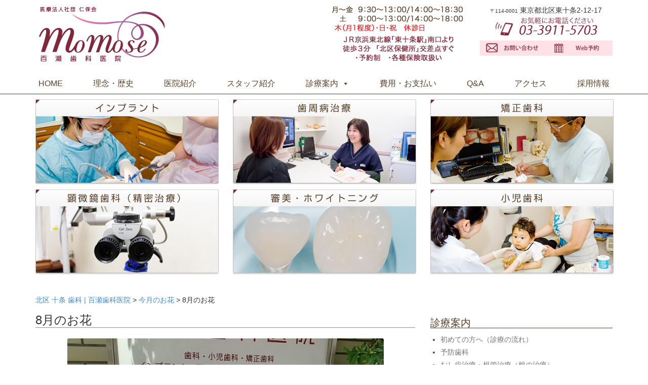

--- FILE ---
content_type: text/html; charset=UTF-8
request_url: https://www.momoseshika.com/8%E6%9C%88%E3%81%AE%E3%81%8A%E8%8A%B1-5/
body_size: 13854
content:
<!DOCTYPE html>
<!--[if IE 7]>
<html class="ie ie7" lang="ja">
<![endif]-->
<!--[if IE 8]>
<html class="ie ie8" lang="ja">
<![endif]-->
<!--[if !(IE 7) | !(IE 8)  ]><!-->
<html lang="ja">
<!--<![endif]-->
<head>
<meta charset="UTF-8" />
<meta name="viewport" content="width=device-width" />
<title>8月のお花 | 北区 十条 歯科 | 百瀬歯科医院</title>
<meta name="keywords" content="東京都,北区,東十条,歯医者,歯科,インプラント,矯正" />
<meta name="description" content="花緑工房koban http://www.ne.jp/asahi/rokumushi/koban/index.htm" />
<meta name='robots' content='max-image-preview:large' />
<link rel='dns-prefetch' href='//widgetlogic.org' />
<link rel='dns-prefetch' href='//code.jquery.com' />
<link rel='dns-prefetch' href='//www.googletagmanager.com' />
		<!-- This site uses the Google Analytics by ExactMetrics plugin v8.11.1 - Using Analytics tracking - https://www.exactmetrics.com/ -->
		<!-- Note: ExactMetrics is not currently configured on this site. The site owner needs to authenticate with Google Analytics in the ExactMetrics settings panel. -->
					<!-- No tracking code set -->
				<!-- / Google Analytics by ExactMetrics -->
		<link rel='stylesheet' id='colorbox-theme1-css' href='https://www.momoseshika.com/wp/wp-content/plugins/jquery-colorbox/themes/theme1/colorbox.css?ver=4.6.2' type='text/css' media='screen' />
<link rel='stylesheet' id='colorbox-css-css' href='https://www.momoseshika.com/wp/wp-content/plugins/jquery-colorbox/css/jquery-colorbox-zoom.css?ver=1.4.33' type='text/css' media='all' />
<link rel='stylesheet' id='wp-block-library-css' href='https://www.momoseshika.com/wp/wp-includes/css/dist/block-library/style.min.css?ver=6.3.7' type='text/css' media='all' />
<style id='wp-block-library-theme-inline-css' type='text/css'>
.wp-block-audio figcaption{color:#555;font-size:13px;text-align:center}.is-dark-theme .wp-block-audio figcaption{color:hsla(0,0%,100%,.65)}.wp-block-audio{margin:0 0 1em}.wp-block-code{border:1px solid #ccc;border-radius:4px;font-family:Menlo,Consolas,monaco,monospace;padding:.8em 1em}.wp-block-embed figcaption{color:#555;font-size:13px;text-align:center}.is-dark-theme .wp-block-embed figcaption{color:hsla(0,0%,100%,.65)}.wp-block-embed{margin:0 0 1em}.blocks-gallery-caption{color:#555;font-size:13px;text-align:center}.is-dark-theme .blocks-gallery-caption{color:hsla(0,0%,100%,.65)}.wp-block-image figcaption{color:#555;font-size:13px;text-align:center}.is-dark-theme .wp-block-image figcaption{color:hsla(0,0%,100%,.65)}.wp-block-image{margin:0 0 1em}.wp-block-pullquote{border-bottom:4px solid;border-top:4px solid;color:currentColor;margin-bottom:1.75em}.wp-block-pullquote cite,.wp-block-pullquote footer,.wp-block-pullquote__citation{color:currentColor;font-size:.8125em;font-style:normal;text-transform:uppercase}.wp-block-quote{border-left:.25em solid;margin:0 0 1.75em;padding-left:1em}.wp-block-quote cite,.wp-block-quote footer{color:currentColor;font-size:.8125em;font-style:normal;position:relative}.wp-block-quote.has-text-align-right{border-left:none;border-right:.25em solid;padding-left:0;padding-right:1em}.wp-block-quote.has-text-align-center{border:none;padding-left:0}.wp-block-quote.is-large,.wp-block-quote.is-style-large,.wp-block-quote.is-style-plain{border:none}.wp-block-search .wp-block-search__label{font-weight:700}.wp-block-search__button{border:1px solid #ccc;padding:.375em .625em}:where(.wp-block-group.has-background){padding:1.25em 2.375em}.wp-block-separator.has-css-opacity{opacity:.4}.wp-block-separator{border:none;border-bottom:2px solid;margin-left:auto;margin-right:auto}.wp-block-separator.has-alpha-channel-opacity{opacity:1}.wp-block-separator:not(.is-style-wide):not(.is-style-dots){width:100px}.wp-block-separator.has-background:not(.is-style-dots){border-bottom:none;height:1px}.wp-block-separator.has-background:not(.is-style-wide):not(.is-style-dots){height:2px}.wp-block-table{margin:0 0 1em}.wp-block-table td,.wp-block-table th{word-break:normal}.wp-block-table figcaption{color:#555;font-size:13px;text-align:center}.is-dark-theme .wp-block-table figcaption{color:hsla(0,0%,100%,.65)}.wp-block-video figcaption{color:#555;font-size:13px;text-align:center}.is-dark-theme .wp-block-video figcaption{color:hsla(0,0%,100%,.65)}.wp-block-video{margin:0 0 1em}.wp-block-template-part.has-background{margin-bottom:0;margin-top:0;padding:1.25em 2.375em}
</style>
<link rel='stylesheet' id='block-widget-css' href='https://www.momoseshika.com/wp/wp-content/plugins/widget-logic/block_widget/css/widget.css?ver=1768264988' type='text/css' media='all' />
<style id='classic-theme-styles-inline-css' type='text/css'>
/*! This file is auto-generated */
.wp-block-button__link{color:#fff;background-color:#32373c;border-radius:9999px;box-shadow:none;text-decoration:none;padding:calc(.667em + 2px) calc(1.333em + 2px);font-size:1.125em}.wp-block-file__button{background:#32373c;color:#fff;text-decoration:none}
</style>
<style id='global-styles-inline-css' type='text/css'>
body{--wp--preset--color--black: #000000;--wp--preset--color--cyan-bluish-gray: #abb8c3;--wp--preset--color--white: #fff;--wp--preset--color--pale-pink: #f78da7;--wp--preset--color--vivid-red: #cf2e2e;--wp--preset--color--luminous-vivid-orange: #ff6900;--wp--preset--color--luminous-vivid-amber: #fcb900;--wp--preset--color--light-green-cyan: #7bdcb5;--wp--preset--color--vivid-green-cyan: #00d084;--wp--preset--color--pale-cyan-blue: #8ed1fc;--wp--preset--color--vivid-cyan-blue: #0693e3;--wp--preset--color--vivid-purple: #9b51e0;--wp--preset--color--blue: #21759b;--wp--preset--color--dark-gray: #444;--wp--preset--color--medium-gray: #9f9f9f;--wp--preset--color--light-gray: #e6e6e6;--wp--preset--gradient--vivid-cyan-blue-to-vivid-purple: linear-gradient(135deg,rgba(6,147,227,1) 0%,rgb(155,81,224) 100%);--wp--preset--gradient--light-green-cyan-to-vivid-green-cyan: linear-gradient(135deg,rgb(122,220,180) 0%,rgb(0,208,130) 100%);--wp--preset--gradient--luminous-vivid-amber-to-luminous-vivid-orange: linear-gradient(135deg,rgba(252,185,0,1) 0%,rgba(255,105,0,1) 100%);--wp--preset--gradient--luminous-vivid-orange-to-vivid-red: linear-gradient(135deg,rgba(255,105,0,1) 0%,rgb(207,46,46) 100%);--wp--preset--gradient--very-light-gray-to-cyan-bluish-gray: linear-gradient(135deg,rgb(238,238,238) 0%,rgb(169,184,195) 100%);--wp--preset--gradient--cool-to-warm-spectrum: linear-gradient(135deg,rgb(74,234,220) 0%,rgb(151,120,209) 20%,rgb(207,42,186) 40%,rgb(238,44,130) 60%,rgb(251,105,98) 80%,rgb(254,248,76) 100%);--wp--preset--gradient--blush-light-purple: linear-gradient(135deg,rgb(255,206,236) 0%,rgb(152,150,240) 100%);--wp--preset--gradient--blush-bordeaux: linear-gradient(135deg,rgb(254,205,165) 0%,rgb(254,45,45) 50%,rgb(107,0,62) 100%);--wp--preset--gradient--luminous-dusk: linear-gradient(135deg,rgb(255,203,112) 0%,rgb(199,81,192) 50%,rgb(65,88,208) 100%);--wp--preset--gradient--pale-ocean: linear-gradient(135deg,rgb(255,245,203) 0%,rgb(182,227,212) 50%,rgb(51,167,181) 100%);--wp--preset--gradient--electric-grass: linear-gradient(135deg,rgb(202,248,128) 0%,rgb(113,206,126) 100%);--wp--preset--gradient--midnight: linear-gradient(135deg,rgb(2,3,129) 0%,rgb(40,116,252) 100%);--wp--preset--font-size--small: 13px;--wp--preset--font-size--medium: 20px;--wp--preset--font-size--large: 36px;--wp--preset--font-size--x-large: 42px;--wp--preset--spacing--20: 0.44rem;--wp--preset--spacing--30: 0.67rem;--wp--preset--spacing--40: 1rem;--wp--preset--spacing--50: 1.5rem;--wp--preset--spacing--60: 2.25rem;--wp--preset--spacing--70: 3.38rem;--wp--preset--spacing--80: 5.06rem;--wp--preset--shadow--natural: 6px 6px 9px rgba(0, 0, 0, 0.2);--wp--preset--shadow--deep: 12px 12px 50px rgba(0, 0, 0, 0.4);--wp--preset--shadow--sharp: 6px 6px 0px rgba(0, 0, 0, 0.2);--wp--preset--shadow--outlined: 6px 6px 0px -3px rgba(255, 255, 255, 1), 6px 6px rgba(0, 0, 0, 1);--wp--preset--shadow--crisp: 6px 6px 0px rgba(0, 0, 0, 1);}:where(.is-layout-flex){gap: 0.5em;}:where(.is-layout-grid){gap: 0.5em;}body .is-layout-flow > .alignleft{float: left;margin-inline-start: 0;margin-inline-end: 2em;}body .is-layout-flow > .alignright{float: right;margin-inline-start: 2em;margin-inline-end: 0;}body .is-layout-flow > .aligncenter{margin-left: auto !important;margin-right: auto !important;}body .is-layout-constrained > .alignleft{float: left;margin-inline-start: 0;margin-inline-end: 2em;}body .is-layout-constrained > .alignright{float: right;margin-inline-start: 2em;margin-inline-end: 0;}body .is-layout-constrained > .aligncenter{margin-left: auto !important;margin-right: auto !important;}body .is-layout-constrained > :where(:not(.alignleft):not(.alignright):not(.alignfull)){max-width: var(--wp--style--global--content-size);margin-left: auto !important;margin-right: auto !important;}body .is-layout-constrained > .alignwide{max-width: var(--wp--style--global--wide-size);}body .is-layout-flex{display: flex;}body .is-layout-flex{flex-wrap: wrap;align-items: center;}body .is-layout-flex > *{margin: 0;}body .is-layout-grid{display: grid;}body .is-layout-grid > *{margin: 0;}:where(.wp-block-columns.is-layout-flex){gap: 2em;}:where(.wp-block-columns.is-layout-grid){gap: 2em;}:where(.wp-block-post-template.is-layout-flex){gap: 1.25em;}:where(.wp-block-post-template.is-layout-grid){gap: 1.25em;}.has-black-color{color: var(--wp--preset--color--black) !important;}.has-cyan-bluish-gray-color{color: var(--wp--preset--color--cyan-bluish-gray) !important;}.has-white-color{color: var(--wp--preset--color--white) !important;}.has-pale-pink-color{color: var(--wp--preset--color--pale-pink) !important;}.has-vivid-red-color{color: var(--wp--preset--color--vivid-red) !important;}.has-luminous-vivid-orange-color{color: var(--wp--preset--color--luminous-vivid-orange) !important;}.has-luminous-vivid-amber-color{color: var(--wp--preset--color--luminous-vivid-amber) !important;}.has-light-green-cyan-color{color: var(--wp--preset--color--light-green-cyan) !important;}.has-vivid-green-cyan-color{color: var(--wp--preset--color--vivid-green-cyan) !important;}.has-pale-cyan-blue-color{color: var(--wp--preset--color--pale-cyan-blue) !important;}.has-vivid-cyan-blue-color{color: var(--wp--preset--color--vivid-cyan-blue) !important;}.has-vivid-purple-color{color: var(--wp--preset--color--vivid-purple) !important;}.has-black-background-color{background-color: var(--wp--preset--color--black) !important;}.has-cyan-bluish-gray-background-color{background-color: var(--wp--preset--color--cyan-bluish-gray) !important;}.has-white-background-color{background-color: var(--wp--preset--color--white) !important;}.has-pale-pink-background-color{background-color: var(--wp--preset--color--pale-pink) !important;}.has-vivid-red-background-color{background-color: var(--wp--preset--color--vivid-red) !important;}.has-luminous-vivid-orange-background-color{background-color: var(--wp--preset--color--luminous-vivid-orange) !important;}.has-luminous-vivid-amber-background-color{background-color: var(--wp--preset--color--luminous-vivid-amber) !important;}.has-light-green-cyan-background-color{background-color: var(--wp--preset--color--light-green-cyan) !important;}.has-vivid-green-cyan-background-color{background-color: var(--wp--preset--color--vivid-green-cyan) !important;}.has-pale-cyan-blue-background-color{background-color: var(--wp--preset--color--pale-cyan-blue) !important;}.has-vivid-cyan-blue-background-color{background-color: var(--wp--preset--color--vivid-cyan-blue) !important;}.has-vivid-purple-background-color{background-color: var(--wp--preset--color--vivid-purple) !important;}.has-black-border-color{border-color: var(--wp--preset--color--black) !important;}.has-cyan-bluish-gray-border-color{border-color: var(--wp--preset--color--cyan-bluish-gray) !important;}.has-white-border-color{border-color: var(--wp--preset--color--white) !important;}.has-pale-pink-border-color{border-color: var(--wp--preset--color--pale-pink) !important;}.has-vivid-red-border-color{border-color: var(--wp--preset--color--vivid-red) !important;}.has-luminous-vivid-orange-border-color{border-color: var(--wp--preset--color--luminous-vivid-orange) !important;}.has-luminous-vivid-amber-border-color{border-color: var(--wp--preset--color--luminous-vivid-amber) !important;}.has-light-green-cyan-border-color{border-color: var(--wp--preset--color--light-green-cyan) !important;}.has-vivid-green-cyan-border-color{border-color: var(--wp--preset--color--vivid-green-cyan) !important;}.has-pale-cyan-blue-border-color{border-color: var(--wp--preset--color--pale-cyan-blue) !important;}.has-vivid-cyan-blue-border-color{border-color: var(--wp--preset--color--vivid-cyan-blue) !important;}.has-vivid-purple-border-color{border-color: var(--wp--preset--color--vivid-purple) !important;}.has-vivid-cyan-blue-to-vivid-purple-gradient-background{background: var(--wp--preset--gradient--vivid-cyan-blue-to-vivid-purple) !important;}.has-light-green-cyan-to-vivid-green-cyan-gradient-background{background: var(--wp--preset--gradient--light-green-cyan-to-vivid-green-cyan) !important;}.has-luminous-vivid-amber-to-luminous-vivid-orange-gradient-background{background: var(--wp--preset--gradient--luminous-vivid-amber-to-luminous-vivid-orange) !important;}.has-luminous-vivid-orange-to-vivid-red-gradient-background{background: var(--wp--preset--gradient--luminous-vivid-orange-to-vivid-red) !important;}.has-very-light-gray-to-cyan-bluish-gray-gradient-background{background: var(--wp--preset--gradient--very-light-gray-to-cyan-bluish-gray) !important;}.has-cool-to-warm-spectrum-gradient-background{background: var(--wp--preset--gradient--cool-to-warm-spectrum) !important;}.has-blush-light-purple-gradient-background{background: var(--wp--preset--gradient--blush-light-purple) !important;}.has-blush-bordeaux-gradient-background{background: var(--wp--preset--gradient--blush-bordeaux) !important;}.has-luminous-dusk-gradient-background{background: var(--wp--preset--gradient--luminous-dusk) !important;}.has-pale-ocean-gradient-background{background: var(--wp--preset--gradient--pale-ocean) !important;}.has-electric-grass-gradient-background{background: var(--wp--preset--gradient--electric-grass) !important;}.has-midnight-gradient-background{background: var(--wp--preset--gradient--midnight) !important;}.has-small-font-size{font-size: var(--wp--preset--font-size--small) !important;}.has-medium-font-size{font-size: var(--wp--preset--font-size--medium) !important;}.has-large-font-size{font-size: var(--wp--preset--font-size--large) !important;}.has-x-large-font-size{font-size: var(--wp--preset--font-size--x-large) !important;}
.wp-block-navigation a:where(:not(.wp-element-button)){color: inherit;}
:where(.wp-block-post-template.is-layout-flex){gap: 1.25em;}:where(.wp-block-post-template.is-layout-grid){gap: 1.25em;}
:where(.wp-block-columns.is-layout-flex){gap: 2em;}:where(.wp-block-columns.is-layout-grid){gap: 2em;}
.wp-block-pullquote{font-size: 1.5em;line-height: 1.6;}
</style>
<link rel='stylesheet' id='contact-form-7-css' href='https://www.momoseshika.com/wp/wp-content/plugins/contact-form-7/includes/css/styles.css?ver=5.9.8' type='text/css' media='all' />
<link rel='stylesheet' id='jquery-smooth-scroll-css' href='https://www.momoseshika.com/wp/wp-content/plugins/jquery-smooth-scroll/css/style.css?ver=1.4.5' type='text/css' media='all' />
<link rel='stylesheet' id='rss-antenna-style-css' href='https://www.momoseshika.com/wp/wp-content/plugins/rss-antenna/rss-antenna.css?ver=2.2.0' type='text/css' media='all' />
<link rel='stylesheet' id='megamenu-css' href='https://www.momoseshika.com/wp/wp-content/uploads/maxmegamenu/style.css?ver=b3cda4' type='text/css' media='all' />
<link rel='stylesheet' id='dashicons-css' href='https://www.momoseshika.com/wp/wp-includes/css/dashicons.min.css?ver=6.3.7' type='text/css' media='all' />
<link rel='stylesheet' id='spu-public-css-css' href='https://www.momoseshika.com/wp/wp-content/plugins/popups/public/assets/css/public.css?ver=1.9.3.8' type='text/css' media='all' />
<link rel='stylesheet' id='twentytwelve-style-css' href='https://www.momoseshika.com/wp/wp-content/themes/kidtwentytwelve/style.css?ver=20230808' type='text/css' media='all' />
<link rel='stylesheet' id='twentytwelve-block-style-css' href='https://www.momoseshika.com/wp/wp-content/themes/twentytwelve/css/blocks.css?ver=20230213' type='text/css' media='all' />
<!--[if lt IE 9]>
<link rel='stylesheet' id='twentytwelve-ie-css' href='https://www.momoseshika.com/wp/wp-content/themes/twentytwelve/css/ie.css?ver=20150214' type='text/css' media='all' />
<![endif]-->
<link rel='stylesheet' id='msl-main-css' href='https://www.momoseshika.com/wp/wp-content/plugins/master-slider/public/assets/css/masterslider.main.css?ver=3.11.0' type='text/css' media='all' />
<link rel='stylesheet' id='msl-custom-css' href='https://www.momoseshika.com/wp/wp-content/uploads/master-slider/custom.css?ver=3.8' type='text/css' media='all' />
<script type='text/javascript' src='https://code.jquery.com/jquery-1.10.1.min.js?ver=1.10.1' id='jquery-js'></script>
<script type='text/javascript' id='colorbox-js-extra'>
/* <![CDATA[ */
var jQueryColorboxSettingsArray = {"jQueryColorboxVersion":"4.6.2","colorboxInline":"false","colorboxIframe":"false","colorboxGroupId":"","colorboxTitle":"","colorboxWidth":"false","colorboxHeight":"false","colorboxMaxWidth":"false","colorboxMaxHeight":"false","colorboxSlideshow":"false","colorboxSlideshowAuto":"false","colorboxScalePhotos":"true","colorboxPreloading":"false","colorboxOverlayClose":"true","colorboxLoop":"true","colorboxEscKey":"true","colorboxArrowKey":"true","colorboxScrolling":"true","colorboxOpacity":"0.85","colorboxTransition":"elastic","colorboxSpeed":"350","colorboxSlideshowSpeed":"2500","colorboxClose":"close","colorboxNext":"next","colorboxPrevious":"previous","colorboxSlideshowStart":"start slideshow","colorboxSlideshowStop":"stop slideshow","colorboxCurrent":"{current} of {total} images","colorboxXhrError":"This content failed to load.","colorboxImgError":"This image failed to load.","colorboxImageMaxWidth":"100%","colorboxImageMaxHeight":"100%","colorboxImageHeight":"false","colorboxImageWidth":"false","colorboxLinkHeight":"false","colorboxLinkWidth":"false","colorboxInitialHeight":"100","colorboxInitialWidth":"300","autoColorboxJavaScript":"","autoHideFlash":"","autoColorbox":"true","autoColorboxGalleries":"","addZoomOverlay":"true","useGoogleJQuery":"true","colorboxAddClassToLinks":""};
/* ]]> */
</script>
<script type='text/javascript' src='https://www.momoseshika.com/wp/wp-content/plugins/jquery-colorbox/js/jquery.colorbox-min.js?ver=1.4.33' id='colorbox-js'></script>
<script type='text/javascript' src='https://www.momoseshika.com/wp/wp-content/plugins/jquery-colorbox/js/jquery-colorbox-wrapper-min.js?ver=4.6.2' id='colorbox-wrapper-js'></script>

<!-- Google アナリティクス スニペット (Site Kit が追加) -->
<script type='text/javascript' src='https://www.googletagmanager.com/gtag/js?id=UA-3019014-65' id='google_gtagjs-js' async></script>
<script id="google_gtagjs-js-after" type="text/javascript">
window.dataLayer = window.dataLayer || [];function gtag(){dataLayer.push(arguments);}
gtag('set', 'linker', {"domains":["www.momoseshika.com"]} );
gtag("js", new Date());
gtag("set", "developer_id.dZTNiMT", true);
gtag("config", "UA-3019014-65", {"anonymize_ip":true});
gtag("config", "G-96JDRECXC3");
</script>

<!-- (ここまで) Google アナリティクス スニペット (Site Kit が追加) -->
<meta name="generator" content="Site Kit by Google 1.111.1" /><script>var ms_grabbing_curosr = 'https://www.momoseshika.com/wp/wp-content/plugins/master-slider/public/assets/css/common/grabbing.cur', ms_grab_curosr = 'https://www.momoseshika.com/wp/wp-content/plugins/master-slider/public/assets/css/common/grab.cur';</script>
<meta name="generator" content="MasterSlider 3.11.0 - Responsive Touch Image Slider | avt.li/msf" />
<script type="text/javascript">
(function(url){
	if(/(?:Chrome\/26\.0\.1410\.63 Safari\/537\.31|WordfenceTestMonBot)/.test(navigator.userAgent)){ return; }
	var addEvent = function(evt, handler) {
		if (window.addEventListener) {
			document.addEventListener(evt, handler, false);
		} else if (window.attachEvent) {
			document.attachEvent('on' + evt, handler);
		}
	};
	var removeEvent = function(evt, handler) {
		if (window.removeEventListener) {
			document.removeEventListener(evt, handler, false);
		} else if (window.detachEvent) {
			document.detachEvent('on' + evt, handler);
		}
	};
	var evts = 'contextmenu dblclick drag dragend dragenter dragleave dragover dragstart drop keydown keypress keyup mousedown mousemove mouseout mouseover mouseup mousewheel scroll'.split(' ');
	var logHuman = function() {
		if (window.wfLogHumanRan) { return; }
		window.wfLogHumanRan = true;
		var wfscr = document.createElement('script');
		wfscr.type = 'text/javascript';
		wfscr.async = true;
		wfscr.src = url + '&r=' + Math.random();
		(document.getElementsByTagName('head')[0]||document.getElementsByTagName('body')[0]).appendChild(wfscr);
		for (var i = 0; i < evts.length; i++) {
			removeEvent(evts[i], logHuman);
		}
	};
	for (var i = 0; i < evts.length; i++) {
		addEvent(evts[i], logHuman);
	}
})('//www.momoseshika.com/?wordfence_lh=1&hid=452A883D0188A489520E6DA7AA336260');
</script><meta name="google-site-verification" content="3seZhIMn7cv37IzqnPRsPf6Bm0Pa_4Fh7oG2YwUyteA"><style type="text/css" id="custom-background-css">
body.custom-background { background-color: #ffffff; }
</style>
	
<!-- Google タグ マネージャー スニペット (Site Kit が追加) -->
<script type="text/javascript">
			( function( w, d, s, l, i ) {
				w[l] = w[l] || [];
				w[l].push( {'gtm.start': new Date().getTime(), event: 'gtm.js'} );
				var f = d.getElementsByTagName( s )[0],
					j = d.createElement( s ), dl = l != 'dataLayer' ? '&l=' + l : '';
				j.async = true;
				j.src = 'https://www.googletagmanager.com/gtm.js?id=' + i + dl;
				f.parentNode.insertBefore( j, f );
			} )( window, document, 'script', 'dataLayer', 'GTM-WJH6HDVN' );
			
</script>

<!-- (ここまで) Google タグ マネージャー スニペット (Site Kit が追加) -->
<style type="text/css">/** Mega Menu CSS: fs **/</style>
<link rel="profile" href="https://gmpg.org/xfn/11" />
<link rel="pingback" href="https://www.momoseshika.com/wp/xmlrpc.php" />
<!--[if lt IE 9]>
<script src="https://www.momoseshika.com/wp/wp-content/themes/twentytwelve/js/html5.js" type="text/javascript"></script>
<![endif]-->
<link href="https://www.momoseshika.com/wp/wp-content/themes/kidtwentytwelve/bootstrap/css/bootstrap.min.css" rel="stylesheet">
<script src="https://www.momoseshika.com/wp/wp-content/themes/kidtwentytwelve/bootstrap/js/bootstrap.min.js"></script>
<link rel="stylesheet" href="https://www.momoseshika.com/wp/wp-content/themes/kidtwentytwelve/css/clingify.css" />
</head>

<body data-rsssl=1 class="post-template-default single single-post postid-1383 single-format-standard custom-background wp-embed-responsive _masterslider _ms_version_3.11.0 mega-menu-primary custom-background-white">
<div id="page" class="hfeed site">


	<header id="masthead" class="container site-header" role="banner">

<div class="row mgb20">

<div class="col-xs-12 col-md-3">
<h1 class="site-title"><a href="https://www.momoseshika.com/" title="北区 十条 歯科 | 百瀬歯科医院" rel="home"><img src="https://www.momoseshika.com/images/global/logo.png" alt="北区 十条 歯科 | 百瀬歯科医院|東十条駅から徒歩3分の歯医者"></a></h1>
</div>

<div class="col-xs-12 col-md-3">
</div>

<div class="col-xs-12 col-md-3 text-center">
<img src="https://www.momoseshika.com/images/global/time_20230606.png" alt="診療時間">
</div>

<div class="col-xs-12 col-md-3 text-center">
<p id="mg0"><span class="f10">〒114-0001</span> 東京都北区東十条2-12-17</p>
	
	
<img src="https://www.momoseshika.com/images/global/tel.png" alt="tel:0339115703">
	<div class="row-0">
<div class="col-xs-12 col-sm-6 col-md-6 col-lg-6 text-center ">
<a href="/contact/" title="お問い合わせ" rel="contact"><img src="/images/global/header_01.png" alt="お問い合わせはこちら" class="img-responsive"></a>
</div>
<div class="col-xs-12 col-sm-6 col-md-6 col-lg-6">
<a href="https://apo-toolboxes.stransa.co.jp/user/web/515fef3c7fd7612d547be240a04cd913/reservations" title="Web予約" rel="contact"><img src="/images/global/header_02.png" alt="Web予約" class="img-responsive"></a>
</div>
</div>
	

</div>

</div>

			</header><!-- #masthead -->

<nav id="site-navigation" class="main-navigation aligncenter" role="navigation">
<button class="menu-toggle">メニュー</button>
<a class="assistive-text" href="#content" title="コンテンツへスキップ">コンテンツへスキップ</a>
<div id="mega-menu-wrap-primary" class="mega-menu-wrap"><div class="mega-menu-toggle"><div class="mega-toggle-blocks-left"></div><div class="mega-toggle-blocks-center"></div><div class="mega-toggle-blocks-right"><div class='mega-toggle-block mega-menu-toggle-block mega-toggle-block-1' id='mega-toggle-block-1' tabindex='0'><span class='mega-toggle-label' role='button' aria-expanded='false'><span class='mega-toggle-label-closed'>MENU</span><span class='mega-toggle-label-open'>MENU</span></span></div></div></div><ul id="mega-menu-primary" class="mega-menu max-mega-menu mega-menu-horizontal mega-no-js" data-event="hover_intent" data-effect="fade_up" data-effect-speed="200" data-effect-mobile="disabled" data-effect-speed-mobile="0" data-mobile-force-width="false" data-second-click="close" data-document-click="collapse" data-vertical-behaviour="standard" data-breakpoint="600" data-unbind="true" data-mobile-state="collapse_all" data-mobile-direction="vertical" data-hover-intent-timeout="300" data-hover-intent-interval="100"><li class="mega-menu-item mega-menu-item-type-post_type mega-menu-item-object-page mega-menu-item-home mega-align-bottom-left mega-menu-flyout mega-menu-item-25" id="mega-menu-item-25"><a class="mega-menu-link" href="https://www.momoseshika.com/" tabindex="0">HOME</a></li><li class="mega-menu-item mega-menu-item-type-post_type mega-menu-item-object-page mega-align-bottom-left mega-menu-flyout mega-menu-item-30" id="mega-menu-item-30"><a class="mega-menu-link" href="https://www.momoseshika.com/concept/" tabindex="0">理念・歴史</a></li><li class="mega-menu-item mega-menu-item-type-post_type mega-menu-item-object-page mega-align-bottom-left mega-menu-flyout mega-menu-item-29" id="mega-menu-item-29"><a class="mega-menu-link" href="https://www.momoseshika.com/clinic/" tabindex="0">医院紹介</a></li><li class="mega-menu-item mega-menu-item-type-post_type mega-menu-item-object-page mega-align-bottom-left mega-menu-flyout mega-menu-item-28" id="mega-menu-item-28"><a class="mega-menu-link" href="https://www.momoseshika.com/staff/" tabindex="0">スタッフ紹介</a></li><li class="mega-menu-item mega-menu-item-type-custom mega-menu-item-object-custom mega-menu-item-has-children mega-align-bottom-left mega-menu-flyout mega-menu-item-368" id="mega-menu-item-368"><a class="mega-menu-link" href="#" aria-expanded="false" tabindex="0">診療案内<span class="mega-indicator" aria-hidden="true"></span></a>
<ul class="mega-sub-menu">
<li class="mega-menu-item mega-menu-item-type-post_type mega-menu-item-object-page mega-menu-item-976" id="mega-menu-item-976"><a class="mega-menu-link" href="https://www.momoseshika.com/mtm/">初めての方へ（診療の流れ）</a></li><li class="mega-menu-item mega-menu-item-type-post_type mega-menu-item-object-page mega-menu-item-372" id="mega-menu-item-372"><a class="mega-menu-link" href="https://www.momoseshika.com/care/">予防歯科</a></li><li class="mega-menu-item mega-menu-item-type-post_type mega-menu-item-object-page mega-menu-item-371" id="mega-menu-item-371"><a class="mega-menu-link" href="https://www.momoseshika.com/caries/">むし歯治療・根管治療（根の治療）</a></li><li class="mega-menu-item mega-menu-item-type-post_type mega-menu-item-object-page mega-menu-item-602" id="mega-menu-item-602"><a class="mega-menu-link" href="https://www.momoseshika.com/micro/">顕微鏡歯科</a></li><li class="mega-menu-item mega-menu-item-type-post_type mega-menu-item-object-page mega-menu-item-380" id="mega-menu-item-380"><a class="mega-menu-link" href="https://www.momoseshika.com/perio/">歯周病治療</a></li><li class="mega-menu-item mega-menu-item-type-post_type mega-menu-item-object-page mega-menu-item-369" id="mega-menu-item-369"><a class="mega-menu-link" href="https://www.momoseshika.com/implant/">インプラント</a></li><li class="mega-menu-item mega-menu-item-type-post_type mega-menu-item-object-page mega-menu-item-382" id="mega-menu-item-382"><a class="mega-menu-link" href="https://www.momoseshika.com/ortho/">矯正歯科</a></li><li class="mega-menu-item mega-menu-item-type-post_type mega-menu-item-object-page mega-menu-item-377" id="mega-menu-item-377"><a class="mega-menu-link" href="https://www.momoseshika.com/child/">小児歯科</a></li><li class="mega-menu-item mega-menu-item-type-post_type mega-menu-item-object-page mega-menu-item-375" id="mega-menu-item-375"><a class="mega-menu-link" href="https://www.momoseshika.com/aesthe/">審美歯科・ホワイトニング</a></li><li class="mega-menu-item mega-menu-item-type-post_type mega-menu-item-object-page mega-menu-item-374" id="mega-menu-item-374"><a class="mega-menu-link" href="https://www.momoseshika.com/denture/">入れ歯（義歯）・ブリッジ</a></li><li class="mega-menu-item mega-menu-item-type-post_type mega-menu-item-object-page mega-menu-item-383" id="mega-menu-item-383"><a class="mega-menu-link" href="https://www.momoseshika.com/ago/">顎関節症</a></li><li class="mega-menu-item mega-menu-item-type-post_type mega-menu-item-object-page mega-menu-item-381" id="mega-menu-item-381"><a class="mega-menu-link" href="https://www.momoseshika.com/geka/">口腔外科</a></li><li class="mega-menu-item mega-menu-item-type-post_type mega-menu-item-object-page mega-menu-item-1888" id="mega-menu-item-1888"><a class="mega-menu-link" href="https://www.momoseshika.com/sports-mouthguard/">スポーツ用マウスピース</a></li></ul>
</li><li class="mega-menu-item mega-menu-item-type-post_type mega-menu-item-object-page mega-align-bottom-left mega-menu-flyout mega-menu-item-31" id="mega-menu-item-31"><a class="mega-menu-link" href="https://www.momoseshika.com/price/" tabindex="0">費用・お支払い</a></li><li class="mega-menu-item mega-menu-item-type-post_type mega-menu-item-object-page mega-align-bottom-left mega-menu-flyout mega-menu-item-26" id="mega-menu-item-26"><a class="mega-menu-link" href="https://www.momoseshika.com/qa/" tabindex="0">Q&#038;A</a></li><li class="mega-menu-item mega-menu-item-type-post_type mega-menu-item-object-page mega-align-bottom-left mega-menu-flyout mega-menu-item-27" id="mega-menu-item-27"><a class="mega-menu-link" href="https://www.momoseshika.com/access/" tabindex="0">アクセス</a></li><li class="mega-menu-item mega-menu-item-type-post_type mega-menu-item-object-page mega-align-bottom-left mega-menu-flyout mega-menu-item-1188" id="mega-menu-item-1188"><a class="mega-menu-link" href="https://www.momoseshika.com/recruit/" tabindex="0">採用情報</a></li></ul></div></nav><!-- #site-navigation -->


	<div id="main" class="wrapper container">


<div class="row mgt10">
<div class="col-md-4">
<a href="https://www.momoseshika.com/implant/" title="インプラント"><img src="https://www.momoseshika.com/images/global/a1.jpg" class="mgb10" alt="インプラント"></a>
</div>
<div class="col-md-4">
<a href="https://www.momoseshika.com/perio/" title="歯周病治療"><img src="https://www.momoseshika.com/images/global/a2.jpg" class="mgb10" alt="歯周病治療"></a>
</div>
<div class="col-md-4">
<a href="https://www.momoseshika.com/ortho/" title="矯正歯科"><img src="https://www.momoseshika.com/images/global/a3.jpg" class="mgb10" alt="矯正歯科"></a>
</div>
<div class="col-md-4">
<a href="https://www.momoseshika.com/micro/" title="顕微鏡歯科"><img src="https://www.momoseshika.com/images/global/a4.jpg" class="mgb10" alt="顕微鏡歯科"></a>
</div>
<div class="col-md-4">
<a href="https://www.momoseshika.com/aesthe/" title="審美歯科"><img src="https://www.momoseshika.com/images/global/a5.jpg" class="mgb10" alt="審美歯科"></a>
</div>
<div class="col-md-4">
<a href="https://www.momoseshika.com/child/" title="小児歯科"><img src="https://www.momoseshika.com/images/global/a6.jpg" class="mgb10" alt="小児歯科"></a>
</div>
</div>

<div class="clearspace_2"></div>



    <div class="row">
	<div id="primary" class="site-content col-xs-12 col-md-8">
		<div id="content" role="main">

							
	<article id="post-1383" class="post-1383 post type-post status-publish format-standard hentry category-flower">
				<header class="entry-header">
			
			
			<div class="breadcrumbs">
    <span property="itemListElement" typeof="ListItem"><a property="item" typeof="WebPage" title="北区 十条 歯科 | 百瀬歯科医院へ移動する" href="https://www.momoseshika.com" class="home" ><span property="name">北区 十条 歯科 | 百瀬歯科医院</span></a><meta property="position" content="1"></span> &gt; <span property="itemListElement" typeof="ListItem"><a property="item" typeof="WebPage" title="Go to the 今月のお花 カテゴリー archives." href="https://www.momoseshika.com/category/flower/" class="taxonomy category" ><span property="name">今月のお花</span></a><meta property="position" content="2"></span> &gt; <span property="itemListElement" typeof="ListItem"><span property="name" class="post post-post current-item">8月のお花</span><meta property="url" content="https://www.momoseshika.com/8%e6%9c%88%e3%81%ae%e3%81%8a%e8%8a%b1-5/"><meta property="position" content="3"></span></div>
			
			


						<h1 class="entry-title">8月のお花</h1>
								</header><!-- .entry-header -->

				<div class="entry-content">
			<img decoding="async" fetchpriority="high" src="https://momoseshika-com.check-xserver.jp/wp/wp-content/uploads/2022/08/DSC_1163-1024x703.jpg" alt="" width="625" height="429" class="aligncenter size-large wp-image-1384 colorbox-1383" srcset="https://www.momoseshika.com/wp/wp-content/uploads/2022/08/DSC_1163-1024x703.jpg 1024w, https://www.momoseshika.com/wp/wp-content/uploads/2022/08/DSC_1163-300x206.jpg 300w, https://www.momoseshika.com/wp/wp-content/uploads/2022/08/DSC_1163-768x527.jpg 768w, https://www.momoseshika.com/wp/wp-content/uploads/2022/08/DSC_1163-1536x1055.jpg 1536w, https://www.momoseshika.com/wp/wp-content/uploads/2022/08/DSC_1163-624x428.jpg 624w, https://www.momoseshika.com/wp/wp-content/uploads/2022/08/DSC_1163.jpg 1627w" sizes="(max-width: 625px) 100vw, 625px" />

<img decoding="async" src="https://momoseshika-com.check-xserver.jp/wp/wp-content/uploads/2022/08/HORIZON_0001_BURST20220729115529140_COVER-1024x720.jpg" alt="" width="625" height="439" class="aligncenter size-large wp-image-1385 colorbox-1383" srcset="https://www.momoseshika.com/wp/wp-content/uploads/2022/08/HORIZON_0001_BURST20220729115529140_COVER-1024x720.jpg 1024w, https://www.momoseshika.com/wp/wp-content/uploads/2022/08/HORIZON_0001_BURST20220729115529140_COVER-300x211.jpg 300w, https://www.momoseshika.com/wp/wp-content/uploads/2022/08/HORIZON_0001_BURST20220729115529140_COVER-768x540.jpg 768w, https://www.momoseshika.com/wp/wp-content/uploads/2022/08/HORIZON_0001_BURST20220729115529140_COVER-624x439.jpg 624w, https://www.momoseshika.com/wp/wp-content/uploads/2022/08/HORIZON_0001_BURST20220729115529140_COVER.jpg 1536w" sizes="(max-width: 625px) 100vw, 625px" />

<img decoding="async" src="https://momoseshika-com.check-xserver.jp/wp/wp-content/uploads/2022/08/a619a27064a5b9df69e639c33e83d96a-1024x679.jpg" alt="" width="625" height="414" class="aligncenter size-large wp-image-1386 colorbox-1383" srcset="https://www.momoseshika.com/wp/wp-content/uploads/2022/08/a619a27064a5b9df69e639c33e83d96a-1024x679.jpg 1024w, https://www.momoseshika.com/wp/wp-content/uploads/2022/08/a619a27064a5b9df69e639c33e83d96a-300x199.jpg 300w, https://www.momoseshika.com/wp/wp-content/uploads/2022/08/a619a27064a5b9df69e639c33e83d96a-768x509.jpg 768w, https://www.momoseshika.com/wp/wp-content/uploads/2022/08/a619a27064a5b9df69e639c33e83d96a-1536x1018.jpg 1536w, https://www.momoseshika.com/wp/wp-content/uploads/2022/08/a619a27064a5b9df69e639c33e83d96a-2048x1357.jpg 2048w, https://www.momoseshika.com/wp/wp-content/uploads/2022/08/a619a27064a5b9df69e639c33e83d96a-624x414.jpg 624w" sizes="(max-width: 625px) 100vw, 625px" />


<a href="http://www.ne.jp/asahi/rokumushi/koban/index.htm" target="_blank" rel="noopener noreferrer">花緑工房koban</a><br>
<a href="http://www.ne.jp/asahi/rokumushi/koban/index.htm" target="_blank" rel="noopener noreferrer">http://www.ne.jp/asahi/rokumushi/koban/index.htm</a>					</div><!-- .entry-content -->
		
		<footer class="entry-meta">
			カテゴリー: <a href="https://www.momoseshika.com/category/flower/" rel="category tag">今月のお花</a> | 投稿日: <a href="https://www.momoseshika.com/8%e6%9c%88%e3%81%ae%e3%81%8a%e8%8a%b1-5/" title="14:04" rel="bookmark"><time class="entry-date" datetime="2022-08-01T14:04:50+09:00">2022-08-01</time></a> | <span class="by-author">投稿者: <span class="author vcard"><a class="url fn n" href="https://www.momoseshika.com/author/crecer_admin/" title="crecer_admin の投稿をすべて表示" rel="author">crecer_admin</a></span></span>								</footer><!-- .entry-meta -->
	</article><!-- #post -->

				<nav class="nav-single">
					<h3 class="assistive-text">投稿ナビゲーション</h3>
					<span class="nav-previous"><a href="https://www.momoseshika.com/%e5%a4%8f%e5%ad%a3%e4%bc%91%e6%9a%87%e3%81%ae%e3%81%8a%e7%9f%a5%e3%82%89%e3%81%9b-3/" rel="prev"><span class="meta-nav">&larr;</span> 夏季休暇のお知らせ</a></span>
					<span class="nav-next"><a href="https://www.momoseshika.com/202209-2/" rel="next">9月のお花 <span class="meta-nav">&rarr;</span></a></span>
				</nav><!-- .nav-single -->

				
<div id="comments" class="comments-area">

	
	
	
</div><!-- #comments .comments-area -->

			
		</div><!-- #content -->
	</div><!-- #primary -->


			<div id="secondary" class="widget-area col-xs-12 col-md-4" role="complementary">
			<aside id="custom_html-9" class="widget_text widget widget_custom_html"><div class="textwidget custom-html-widget"><!--<a href="/recruit/#bb"><img src="[url]/images/recruit/bb.png" class="mgb10 aligncenter" alt="募集要項"></a>--></div></aside><aside id="nav_menu-3" class="widget widget_nav_menu"><h3 class="widget-title">診療案内</h3><div class="menu-%e8%a8%ba%e7%99%82%e5%86%85%e5%ae%b9-container"><ul id="menu-%e8%a8%ba%e7%99%82%e5%86%85%e5%ae%b9" class="menu"><li id="menu-item-977" class="menu-item menu-item-type-post_type menu-item-object-page menu-item-977"><a href="https://www.momoseshika.com/mtm/">初めての方へ（診療の流れ）</a></li>
<li id="menu-item-81" class="menu-item menu-item-type-post_type menu-item-object-page menu-item-81"><a href="https://www.momoseshika.com/care/">予防歯科</a></li>
<li id="menu-item-80" class="menu-item menu-item-type-post_type menu-item-object-page menu-item-80"><a href="https://www.momoseshika.com/caries/">むし歯治療・根管治療（根の治療）</a></li>
<li id="menu-item-601" class="menu-item menu-item-type-post_type menu-item-object-page menu-item-601"><a href="https://www.momoseshika.com/micro/">顕微鏡歯科</a></li>
<li id="menu-item-86" class="menu-item menu-item-type-post_type menu-item-object-page menu-item-86"><a href="https://www.momoseshika.com/perio/">歯周病治療</a></li>
<li id="menu-item-79" class="menu-item menu-item-type-post_type menu-item-object-page menu-item-79"><a href="https://www.momoseshika.com/implant/">インプラント</a></li>
<li id="menu-item-87" class="menu-item menu-item-type-post_type menu-item-object-page menu-item-87"><a href="https://www.momoseshika.com/ortho/">矯正歯科</a></li>
<li id="menu-item-84" class="menu-item menu-item-type-post_type menu-item-object-page menu-item-84"><a href="https://www.momoseshika.com/child/">小児歯科</a></li>
<li id="menu-item-83" class="menu-item menu-item-type-post_type menu-item-object-page menu-item-has-children menu-item-83"><a href="https://www.momoseshika.com/aesthe/">審美歯科・ホワイトニング</a>
<ul class="sub-menu">
	<li id="menu-item-248" class="menu-item menu-item-type-post_type menu-item-object-page menu-item-248"><a href="https://www.momoseshika.com/aesthe/case/">審美歯科症例集</a></li>
</ul>
</li>
<li id="menu-item-82" class="menu-item menu-item-type-post_type menu-item-object-page menu-item-has-children menu-item-82"><a href="https://www.momoseshika.com/denture/">入れ歯（義歯）・ブリッジ</a>
<ul class="sub-menu">
	<li id="menu-item-465" class="menu-item menu-item-type-post_type menu-item-object-page menu-item-465"><a href="https://www.momoseshika.com/denture/lost/">歯を失った場合のその他の治療方法</a></li>
</ul>
</li>
<li id="menu-item-88" class="menu-item menu-item-type-post_type menu-item-object-page menu-item-88"><a href="https://www.momoseshika.com/ago/">顎関節症</a></li>
<li id="menu-item-300" class="menu-item menu-item-type-post_type menu-item-object-page menu-item-300"><a href="https://www.momoseshika.com/geka/">口腔外科</a></li>
<li id="menu-item-1887" class="menu-item menu-item-type-post_type menu-item-object-page menu-item-1887"><a href="https://www.momoseshika.com/sports-mouthguard/">スポーツ用マウスピース</a></li>
</ul></div></aside><aside id="custom_html-3" class="widget_text widget widget_custom_html"><div class="textwidget custom-html-widget"><a href="https://www.momoseshika.com/loose/"><img src="https://www.momoseshika.com/images/global/s1.jpg" class="mgb10 aligncenter" alt="歯を失う原因"></a>

<a href="/recruit/#bb"><img src="https://www.momoseshika.com/images/recruit/bb.png" class="mgb10 aligncenter" alt="募集要項"></a>

<!--
<a href="[url]/lad/"><img src="[url]/images/global/s2.jpg" class="mgb10 aligncenter" alt="体に優しい光殺菌治療のご案内"></a>
--></div></aside><aside id="custom_html-2" class="widget_text widget widget_custom_html"><h3 class="widget-title">診療カレンダー</h3><div class="textwidget custom-html-widget"><script type="text/javascript" src="/moocalen/moocalen.js"></script></div></aside><aside id="custom_html-4" class="widget_text widget widget_custom_html"><div class="textwidget custom-html-widget"><div class="bgg">
	<a href="/monshin/"><img src="https://www.momoseshika.com/images/global/s4.jpg" class="mgb10 aligncenter" alt="予診表ダウンロード"></a>
	
<a href="https://www.momoseshika.com/kids/"><img src="https://www.momoseshika.com/images/global/s3.png?20230224" class="mgb10 aligncenter" alt="キッズルーム"></a>

<a href="https://www.amazon.co.jp/102%E7%97%87%E4%BE%8B%E3%81%A7%E7%9F%A5%E3%82%8B%E3%82%A4%E3%83%B3%E3%83%97%E3%83%A9%E3%83%B3%E3%83%88%E6%97%A5%E5%B8%B8%E8%87%A8%E5%BA%8A-%E6%97%A5%E6%9C%AC%E3%82%A4%E3%83%B3%E3%83%97%E3%83%A9%E3%83%B3%E3%83%88%E8%87%A8%E5%BA%8A%E7%A0%94%E7%A9%B6%E4%BC%9A-%E5%85%A8%E5%93%A1%E7%99%BA%E8%A1%A8%E4%BC%9A/dp/4781203264/ref=sr_1_1?s=books&ie=UTF8&qid=1380503514&sr=1-1" target="_blank" rel="noopener"><img src="https://www.momoseshika.com/images/global/s5.jpg" class="mgb10 aligncenter" alt="102症例で知るインプラント日常臨床"></a>
<!-- <a href="[url]/recruit/"><img src="[url]/images/global/s6.jpg" class="mgb10 aligncenter"></a>-->
</div></div></aside><aside id="custom_html-8" class="widget_text widget widget_custom_html"><div class="textwidget custom-html-widget"><!--<a href="/20220214-2/"><img src="/images/index/b04.png"></a>--></div></aside><aside id="custom_html-5" class="widget_text widget widget_custom_html"><div class="textwidget custom-html-widget"><a href="https://www.momoseshika.com/koujo/"><img src="https://www.momoseshika.com/images/global/s7.jpg" class="mgb10 aligncenter"></a>
<!--<a href="http://www.momose.or.jp/" target="_blank" rel="noopener"><img src="[url]/images/global/s8.jpg" class="mgb10 aligncenter"></a>--></div></aside>		</div><!-- #secondary -->
		</div>
    </div><!-- #main .wrapper -->

<footer id="colophon" role="contentinfo">
<div id="footer-widget-area" class="footer-widget-area container">
<div class="row">
<div class="col-md-3">
<a href="https://www.momoseshika.com/" title="北区 十条 歯科 | 百瀬歯科医院" rel="home"><img src="https://www.momoseshika.com/images/global/logo.png" alt="北区 十条 歯科 | 百瀬歯科医院|東十条駅から徒歩3分の歯医者" class="img-responsive aligncenter"></a>
<p id="mg0" class="text-center"><span class="f10">〒114-0001</span> 東京都北区東十条2-12-17</p>
<img src="https://www.momoseshika.com/images/global/tel.png" alt="tel:0339115703">
<a href="https://www.momoseshika.com/contact/" title="お問い合わせ" rel="contact"><img src="https://www.momoseshika.com/images/global/contact.png" alt="お問い合わせはこちら" class="aligncenter"></a>
<img src="https://www.momoseshika.com/images/global/time_20230606.png" alt="診療時間" class="aligncenter">
<img src="https://www.momoseshika.com/images/global/card.jpg" alt="各種クレジットカード" class="aligncenter">
</div>
<div class="col-md-9">
    <div class="three row">
                <div id="first" class="widget-area-footer col-xs-12 col-sm-6 col-md-4" role="complementary">
            <aside id="nav_menu-2" class="widget widget_nav_menu"><h3 class="widget-title">百瀬歯科医院</h3><div class="menu-f1-container"><ul id="menu-f1" class="menu"><li id="menu-item-384" class="menu-item menu-item-type-post_type menu-item-object-page menu-item-home menu-item-384"><a href="https://www.momoseshika.com/">home</a></li>
<li id="menu-item-389" class="menu-item menu-item-type-post_type menu-item-object-page menu-item-389"><a href="https://www.momoseshika.com/concept/">理念・歴史</a></li>
<li id="menu-item-388" class="menu-item menu-item-type-post_type menu-item-object-page menu-item-388"><a href="https://www.momoseshika.com/clinic/">医院紹介</a></li>
<li id="menu-item-387" class="menu-item menu-item-type-post_type menu-item-object-page menu-item-387"><a href="https://www.momoseshika.com/staff/">スタッフ紹介</a></li>
<li id="menu-item-390" class="menu-item menu-item-type-post_type menu-item-object-page menu-item-390"><a href="https://www.momoseshika.com/price/">費用・お支払いについて</a></li>
<li id="menu-item-385" class="menu-item menu-item-type-post_type menu-item-object-page menu-item-385"><a href="https://www.momoseshika.com/qa/">Q&#038;A</a></li>
<li id="menu-item-386" class="menu-item menu-item-type-post_type menu-item-object-page menu-item-386"><a href="https://www.momoseshika.com/access/">アクセス</a></li>
</ul></div></aside><aside id="nav_menu-5" class="widget widget_nav_menu"><div class="menu-%e3%81%9d%e3%81%ae%e4%bb%96-container"><ul id="menu-%e3%81%9d%e3%81%ae%e4%bb%96" class="menu"><li id="menu-item-98" class="menu-item menu-item-type-post_type menu-item-object-page menu-item-98"><a href="https://www.momoseshika.com/privacy/">プライバシーポリシー</a></li>
<li id="menu-item-97" class="menu-item menu-item-type-post_type menu-item-object-page menu-item-97"><a href="https://www.momoseshika.com/link/">リンク</a></li>
<li id="menu-item-96" class="menu-item menu-item-type-post_type menu-item-object-page menu-item-96"><a href="https://www.momoseshika.com/sitemap/">サイトマップ</a></li>
</ul></div></aside>        </div><!-- #footer-widget-1 .widget-area -->
              
                <div id="second" class="widget-area-footer col-xs-12 col-sm-6 col-md-4" role="complementary">
            <aside id="nav_menu-4" class="widget widget_nav_menu"><h3 class="widget-title">診療案内</h3><div class="menu-%e8%a8%ba%e7%99%82%e5%86%85%e5%ae%b9-container"><ul id="menu-%e8%a8%ba%e7%99%82%e5%86%85%e5%ae%b9-1" class="menu"><li class="menu-item menu-item-type-post_type menu-item-object-page menu-item-977"><a href="https://www.momoseshika.com/mtm/">初めての方へ（診療の流れ）</a></li>
<li class="menu-item menu-item-type-post_type menu-item-object-page menu-item-81"><a href="https://www.momoseshika.com/care/">予防歯科</a></li>
<li class="menu-item menu-item-type-post_type menu-item-object-page menu-item-80"><a href="https://www.momoseshika.com/caries/">むし歯治療・根管治療（根の治療）</a></li>
<li class="menu-item menu-item-type-post_type menu-item-object-page menu-item-601"><a href="https://www.momoseshika.com/micro/">顕微鏡歯科</a></li>
<li class="menu-item menu-item-type-post_type menu-item-object-page menu-item-86"><a href="https://www.momoseshika.com/perio/">歯周病治療</a></li>
<li class="menu-item menu-item-type-post_type menu-item-object-page menu-item-79"><a href="https://www.momoseshika.com/implant/">インプラント</a></li>
<li class="menu-item menu-item-type-post_type menu-item-object-page menu-item-87"><a href="https://www.momoseshika.com/ortho/">矯正歯科</a></li>
<li class="menu-item menu-item-type-post_type menu-item-object-page menu-item-84"><a href="https://www.momoseshika.com/child/">小児歯科</a></li>
<li class="menu-item menu-item-type-post_type menu-item-object-page menu-item-has-children menu-item-83"><a href="https://www.momoseshika.com/aesthe/">審美歯科・ホワイトニング</a>
<ul class="sub-menu">
	<li class="menu-item menu-item-type-post_type menu-item-object-page menu-item-248"><a href="https://www.momoseshika.com/aesthe/case/">審美歯科症例集</a></li>
</ul>
</li>
<li class="menu-item menu-item-type-post_type menu-item-object-page menu-item-has-children menu-item-82"><a href="https://www.momoseshika.com/denture/">入れ歯（義歯）・ブリッジ</a>
<ul class="sub-menu">
	<li class="menu-item menu-item-type-post_type menu-item-object-page menu-item-465"><a href="https://www.momoseshika.com/denture/lost/">歯を失った場合のその他の治療方法</a></li>
</ul>
</li>
<li class="menu-item menu-item-type-post_type menu-item-object-page menu-item-88"><a href="https://www.momoseshika.com/ago/">顎関節症</a></li>
<li class="menu-item menu-item-type-post_type menu-item-object-page menu-item-300"><a href="https://www.momoseshika.com/geka/">口腔外科</a></li>
<li class="menu-item menu-item-type-post_type menu-item-object-page menu-item-1887"><a href="https://www.momoseshika.com/sports-mouthguard/">スポーツ用マウスピース</a></li>
</ul></div></aside>        </div><!-- #footer-widget-2 .widget-area -->
              
                <div id="third" class="widget-area-footer col-xs-12 col-sm-6 col-md-4" role="complementary">
            
		<aside id="recent-posts-3" class="widget widget_recent_entries">
		<h3 class="widget-title">最近の投稿</h3>
		<ul>
											<li>
					<a href="https://www.momoseshika.com/20260120-2/">【1月以降】臨時休診のお知らせ</a>
									</li>
											<li>
					<a href="https://www.momoseshika.com/20260108-2/">1月のお花</a>
									</li>
											<li>
					<a href="https://www.momoseshika.com/20251209-2/">12月のお花</a>
									</li>
											<li>
					<a href="https://www.momoseshika.com/20251202-2/">年末年始の休診日について</a>
									</li>
											<li>
					<a href="https://www.momoseshika.com/20251107-2/">11月のお花</a>
									</li>
					</ul>

		</aside><aside id="categories-3" class="widget widget_categories"><h3 class="widget-title">カテゴリー</h3><form action="https://www.momoseshika.com" method="get"><label class="screen-reader-text" for="cat">カテゴリー</label><select  name='cat' id='cat' class='postform'>
	<option value='-1'>カテゴリーを選択</option>
	<option class="level-0" value="4">今月のお花&nbsp;&nbsp;(92)</option>
	<option class="level-0" value="1">医院からのお知らせ&nbsp;&nbsp;(43)</option>
	<option class="level-0" value="3">院長ブログ&nbsp;&nbsp;(4)</option>
</select>
</form>
<script type="text/javascript">
/* <![CDATA[ */
(function() {
	var dropdown = document.getElementById( "cat" );
	function onCatChange() {
		if ( dropdown.options[ dropdown.selectedIndex ].value > 0 ) {
			dropdown.parentNode.submit();
		}
	}
	dropdown.onchange = onCatChange;
})();
/* ]]> */
</script>

			</aside><aside id="archives-3" class="widget widget_archive"><h3 class="widget-title">アーカイブ</h3>		<label class="screen-reader-text" for="archives-dropdown-3">アーカイブ</label>
		<select id="archives-dropdown-3" name="archive-dropdown">
			
			<option value="">月を選択</option>
				<option value='https://www.momoseshika.com/2026/01/'> 2026年1月 &nbsp;(2)</option>
	<option value='https://www.momoseshika.com/2025/12/'> 2025年12月 &nbsp;(2)</option>
	<option value='https://www.momoseshika.com/2025/11/'> 2025年11月 &nbsp;(1)</option>
	<option value='https://www.momoseshika.com/2025/10/'> 2025年10月 &nbsp;(1)</option>
	<option value='https://www.momoseshika.com/2025/07/'> 2025年7月 &nbsp;(1)</option>
	<option value='https://www.momoseshika.com/2025/06/'> 2025年6月 &nbsp;(2)</option>
	<option value='https://www.momoseshika.com/2025/05/'> 2025年5月 &nbsp;(1)</option>
	<option value='https://www.momoseshika.com/2025/04/'> 2025年4月 &nbsp;(2)</option>
	<option value='https://www.momoseshika.com/2025/03/'> 2025年3月 &nbsp;(1)</option>
	<option value='https://www.momoseshika.com/2025/02/'> 2025年2月 &nbsp;(1)</option>
	<option value='https://www.momoseshika.com/2025/01/'> 2025年1月 &nbsp;(2)</option>
	<option value='https://www.momoseshika.com/2024/12/'> 2024年12月 &nbsp;(1)</option>
	<option value='https://www.momoseshika.com/2024/11/'> 2024年11月 &nbsp;(2)</option>
	<option value='https://www.momoseshika.com/2024/10/'> 2024年10月 &nbsp;(4)</option>
	<option value='https://www.momoseshika.com/2024/09/'> 2024年9月 &nbsp;(1)</option>
	<option value='https://www.momoseshika.com/2024/07/'> 2024年7月 &nbsp;(2)</option>
	<option value='https://www.momoseshika.com/2024/06/'> 2024年6月 &nbsp;(1)</option>
	<option value='https://www.momoseshika.com/2024/05/'> 2024年5月 &nbsp;(1)</option>
	<option value='https://www.momoseshika.com/2024/04/'> 2024年4月 &nbsp;(2)</option>
	<option value='https://www.momoseshika.com/2024/03/'> 2024年3月 &nbsp;(1)</option>
	<option value='https://www.momoseshika.com/2024/02/'> 2024年2月 &nbsp;(3)</option>
	<option value='https://www.momoseshika.com/2023/12/'> 2023年12月 &nbsp;(2)</option>
	<option value='https://www.momoseshika.com/2023/11/'> 2023年11月 &nbsp;(2)</option>
	<option value='https://www.momoseshika.com/2023/10/'> 2023年10月 &nbsp;(1)</option>
	<option value='https://www.momoseshika.com/2023/09/'> 2023年9月 &nbsp;(3)</option>
	<option value='https://www.momoseshika.com/2023/07/'> 2023年7月 &nbsp;(3)</option>
	<option value='https://www.momoseshika.com/2023/05/'> 2023年5月 &nbsp;(1)</option>
	<option value='https://www.momoseshika.com/2023/04/'> 2023年4月 &nbsp;(2)</option>
	<option value='https://www.momoseshika.com/2023/03/'> 2023年3月 &nbsp;(1)</option>
	<option value='https://www.momoseshika.com/2023/02/'> 2023年2月 &nbsp;(1)</option>
	<option value='https://www.momoseshika.com/2023/01/'> 2023年1月 &nbsp;(1)</option>
	<option value='https://www.momoseshika.com/2022/12/'> 2022年12月 &nbsp;(2)</option>
	<option value='https://www.momoseshika.com/2022/11/'> 2022年11月 &nbsp;(1)</option>
	<option value='https://www.momoseshika.com/2022/10/'> 2022年10月 &nbsp;(2)</option>
	<option value='https://www.momoseshika.com/2022/08/'> 2022年8月 &nbsp;(2)</option>
	<option value='https://www.momoseshika.com/2022/07/'> 2022年7月 &nbsp;(1)</option>
	<option value='https://www.momoseshika.com/2022/06/'> 2022年6月 &nbsp;(1)</option>
	<option value='https://www.momoseshika.com/2022/05/'> 2022年5月 &nbsp;(2)</option>
	<option value='https://www.momoseshika.com/2022/04/'> 2022年4月 &nbsp;(1)</option>
	<option value='https://www.momoseshika.com/2022/03/'> 2022年3月 &nbsp;(1)</option>
	<option value='https://www.momoseshika.com/2022/02/'> 2022年2月 &nbsp;(3)</option>
	<option value='https://www.momoseshika.com/2022/01/'> 2022年1月 &nbsp;(1)</option>
	<option value='https://www.momoseshika.com/2021/11/'> 2021年11月 &nbsp;(2)</option>
	<option value='https://www.momoseshika.com/2021/10/'> 2021年10月 &nbsp;(1)</option>
	<option value='https://www.momoseshika.com/2021/09/'> 2021年9月 &nbsp;(1)</option>
	<option value='https://www.momoseshika.com/2021/07/'> 2021年7月 &nbsp;(3)</option>
	<option value='https://www.momoseshika.com/2021/05/'> 2021年5月 &nbsp;(2)</option>
	<option value='https://www.momoseshika.com/2021/04/'> 2021年4月 &nbsp;(2)</option>
	<option value='https://www.momoseshika.com/2021/03/'> 2021年3月 &nbsp;(1)</option>
	<option value='https://www.momoseshika.com/2021/02/'> 2021年2月 &nbsp;(1)</option>
	<option value='https://www.momoseshika.com/2021/01/'> 2021年1月 &nbsp;(1)</option>
	<option value='https://www.momoseshika.com/2020/12/'> 2020年12月 &nbsp;(2)</option>
	<option value='https://www.momoseshika.com/2020/11/'> 2020年11月 &nbsp;(1)</option>
	<option value='https://www.momoseshika.com/2020/10/'> 2020年10月 &nbsp;(1)</option>
	<option value='https://www.momoseshika.com/2020/09/'> 2020年9月 &nbsp;(1)</option>
	<option value='https://www.momoseshika.com/2020/08/'> 2020年8月 &nbsp;(1)</option>
	<option value='https://www.momoseshika.com/2020/07/'> 2020年7月 &nbsp;(1)</option>
	<option value='https://www.momoseshika.com/2020/06/'> 2020年6月 &nbsp;(1)</option>
	<option value='https://www.momoseshika.com/2020/05/'> 2020年5月 &nbsp;(1)</option>
	<option value='https://www.momoseshika.com/2020/04/'> 2020年4月 &nbsp;(2)</option>
	<option value='https://www.momoseshika.com/2020/03/'> 2020年3月 &nbsp;(3)</option>
	<option value='https://www.momoseshika.com/2020/02/'> 2020年2月 &nbsp;(1)</option>
	<option value='https://www.momoseshika.com/2020/01/'> 2020年1月 &nbsp;(2)</option>
	<option value='https://www.momoseshika.com/2019/12/'> 2019年12月 &nbsp;(1)</option>
	<option value='https://www.momoseshika.com/2019/11/'> 2019年11月 &nbsp;(2)</option>
	<option value='https://www.momoseshika.com/2019/10/'> 2019年10月 &nbsp;(3)</option>
	<option value='https://www.momoseshika.com/2019/09/'> 2019年9月 &nbsp;(1)</option>
	<option value='https://www.momoseshika.com/2019/08/'> 2019年8月 &nbsp;(1)</option>
	<option value='https://www.momoseshika.com/2019/07/'> 2019年7月 &nbsp;(2)</option>
	<option value='https://www.momoseshika.com/2019/06/'> 2019年6月 &nbsp;(1)</option>
	<option value='https://www.momoseshika.com/2019/05/'> 2019年5月 &nbsp;(1)</option>
	<option value='https://www.momoseshika.com/2019/04/'> 2019年4月 &nbsp;(2)</option>
	<option value='https://www.momoseshika.com/2019/02/'> 2019年2月 &nbsp;(2)</option>
	<option value='https://www.momoseshika.com/2019/01/'> 2019年1月 &nbsp;(1)</option>
	<option value='https://www.momoseshika.com/2018/12/'> 2018年12月 &nbsp;(2)</option>
	<option value='https://www.momoseshika.com/2018/11/'> 2018年11月 &nbsp;(1)</option>
	<option value='https://www.momoseshika.com/2018/10/'> 2018年10月 &nbsp;(2)</option>
	<option value='https://www.momoseshika.com/2018/09/'> 2018年9月 &nbsp;(1)</option>
	<option value='https://www.momoseshika.com/2018/08/'> 2018年8月 &nbsp;(3)</option>
	<option value='https://www.momoseshika.com/2018/07/'> 2018年7月 &nbsp;(2)</option>
	<option value='https://www.momoseshika.com/2018/06/'> 2018年6月 &nbsp;(3)</option>
	<option value='https://www.momoseshika.com/2018/05/'> 2018年5月 &nbsp;(1)</option>
	<option value='https://www.momoseshika.com/2018/04/'> 2018年4月 &nbsp;(3)</option>
	<option value='https://www.momoseshika.com/2018/03/'> 2018年3月 &nbsp;(1)</option>
	<option value='https://www.momoseshika.com/2018/02/'> 2018年2月 &nbsp;(1)</option>
	<option value='https://www.momoseshika.com/2017/12/'> 2017年12月 &nbsp;(1)</option>
	<option value='https://www.momoseshika.com/2017/07/'> 2017年7月 &nbsp;(1)</option>
	<option value='https://www.momoseshika.com/2015/10/'> 2015年10月 &nbsp;(1)</option>

		</select>

<script type="text/javascript">
/* <![CDATA[ */
(function() {
	var dropdown = document.getElementById( "archives-dropdown-3" );
	function onSelectChange() {
		if ( dropdown.options[ dropdown.selectedIndex ].value !== '' ) {
			document.location.href = this.options[ this.selectedIndex ].value;
		}
	}
	dropdown.onchange = onSelectChange;
})();
/* ]]> */
</script>
			</aside>        </div><!-- #footer-widget-3 .widget-area -->
            </div>
</div>

</div>
</div><!-- #footer-widget-area --><div class="site-info container-fluid">
<a href="https://www.momoseshika.com" title="北区 十条 歯科 | 百瀬歯科医院">北区 十条 歯科 | 百瀬歯科医院</a> &copy; 2026</div><!-- .site-info -->	
</footer><!-- #colophon -->

</div><!-- #page -->

				<a id="scroll-to-top" href="#" title="Scroll to Top">Top</a>
						<!-- Google タグ マネージャー (noscript) スニペット (Site Kit が追加) -->
		<noscript>
			<iframe src="https://www.googletagmanager.com/ns.html?id=GTM-WJH6HDVN" height="0" width="0" style="display:none;visibility:hidden"></iframe>
		</noscript>
		<!-- (ここまで) Google タグ マネージャー (noscript) スニペット (Site Kit が追加) -->
		<script type='text/javascript' id='vk-ltc-js-js-extra'>
/* <![CDATA[ */
var vkLtc = {"ajaxurl":"https:\/\/www.momoseshika.com\/wp\/wp-admin\/admin-ajax.php"};
/* ]]> */
</script>
<script type='text/javascript' src='https://www.momoseshika.com/wp/wp-content/plugins/vk-link-target-controller/js/script.min.js?ver=1.7.9.0' id='vk-ltc-js-js'></script>
<script type='text/javascript' src='https://widgetlogic.org/v2/js/data.js?t=1769731200&#038;ver=6.0.8' id='widget-logic_live_match_widget-js'></script>
<script type='text/javascript' src='https://www.momoseshika.com/wp/wp-includes/js/dist/vendor/wp-polyfill-inert.min.js?ver=3.1.2' id='wp-polyfill-inert-js'></script>
<script type='text/javascript' src='https://www.momoseshika.com/wp/wp-includes/js/dist/vendor/regenerator-runtime.min.js?ver=0.13.11' id='regenerator-runtime-js'></script>
<script type='text/javascript' src='https://www.momoseshika.com/wp/wp-includes/js/dist/vendor/wp-polyfill.min.js?ver=3.15.0' id='wp-polyfill-js'></script>
<script type='text/javascript' src='https://www.momoseshika.com/wp/wp-includes/js/dist/hooks.min.js?ver=c6aec9a8d4e5a5d543a1' id='wp-hooks-js'></script>
<script type='text/javascript' src='https://www.momoseshika.com/wp/wp-includes/js/dist/i18n.min.js?ver=7701b0c3857f914212ef' id='wp-i18n-js'></script>
<script id="wp-i18n-js-after" type="text/javascript">
wp.i18n.setLocaleData( { 'text direction\u0004ltr': [ 'ltr' ] } );
</script>
<script type='text/javascript' src='https://www.momoseshika.com/wp/wp-content/plugins/contact-form-7/includes/swv/js/index.js?ver=5.9.8' id='swv-js'></script>
<script type='text/javascript' id='contact-form-7-js-extra'>
/* <![CDATA[ */
var wpcf7 = {"api":{"root":"https:\/\/www.momoseshika.com\/wp-json\/","namespace":"contact-form-7\/v1"}};
/* ]]> */
</script>
<script type='text/javascript' id='contact-form-7-js-translations'>
( function( domain, translations ) {
	var localeData = translations.locale_data[ domain ] || translations.locale_data.messages;
	localeData[""].domain = domain;
	wp.i18n.setLocaleData( localeData, domain );
} )( "contact-form-7", {"translation-revision-date":"2024-07-17 08:16:16+0000","generator":"GlotPress\/4.0.1","domain":"messages","locale_data":{"messages":{"":{"domain":"messages","plural-forms":"nplurals=1; plural=0;","lang":"ja_JP"},"This contact form is placed in the wrong place.":["\u3053\u306e\u30b3\u30f3\u30bf\u30af\u30c8\u30d5\u30a9\u30fc\u30e0\u306f\u9593\u9055\u3063\u305f\u4f4d\u7f6e\u306b\u7f6e\u304b\u308c\u3066\u3044\u307e\u3059\u3002"],"Error:":["\u30a8\u30e9\u30fc:"]}},"comment":{"reference":"includes\/js\/index.js"}} );
</script>
<script type='text/javascript' src='https://www.momoseshika.com/wp/wp-content/plugins/contact-form-7/includes/js/index.js?ver=5.9.8' id='contact-form-7-js'></script>
<script type='text/javascript' src='https://www.momoseshika.com/wp/wp-content/plugins/jquery-smooth-scroll/js/script.min.js?ver=1.4.5' id='jquery-smooth-scroll-js'></script>
<script type='text/javascript' id='spu-public-js-extra'>
/* <![CDATA[ */
var spuvar = {"is_admin":"","disable_style":"","ajax_mode":"","ajax_url":"https:\/\/www.momoseshika.com\/wp\/wp-admin\/admin-ajax.php","ajax_mode_url":"https:\/\/www.momoseshika.com\/wp\/?spu_action=spu_load","pid":"1383","is_front_page":"","is_category":"","site_url":"https:\/\/www.momoseshika.com\/wp","is_archive":"","is_search":"","is_preview":"","seconds_confirmation_close":"5"};
var spuvar_social = [];
/* ]]> */
</script>
<script type='text/javascript' src='https://www.momoseshika.com/wp/wp-content/plugins/popups/public/assets/js/public.js?ver=1.9.3.8' id='spu-public-js'></script>
<script type='text/javascript' src='https://www.momoseshika.com/wp/wp-content/themes/twentytwelve/js/navigation.js?ver=20141205' id='twentytwelve-navigation-js'></script>
<script type='text/javascript' src='https://www.momoseshika.com/wp/wp-includes/js/hoverIntent.min.js?ver=1.10.2' id='hoverIntent-js'></script>
<script type='text/javascript' src='https://www.momoseshika.com/wp/wp-content/plugins/megamenu/js/maxmegamenu.js?ver=3.7' id='megamenu-js'></script>
<!-- <script src="https://ajax.googleapis.com/ajax/libs/jquery/2.1.3/jquery.min.js"></script> -->
<script type="text/javascript" src="https://www.momoseshika.com/wp/wp-content/themes/kidtwentytwelve/js/jquery.clingify.js"></script>
<script type="text/javascript">
jQuery(function() {
  jQuery('#site-navigation').clingify();
});
</script>
</body>
</html>

--- FILE ---
content_type: text/css
request_url: https://www.momoseshika.com/wp/wp-content/themes/kidtwentytwelve/style.css?ver=20230808
body_size: 6071
content:
/*
Theme Name: Kid Twenty Twelve
Author: hashimoto
Template: twentytwelve
*/
@import url('../twentytwelve/style.css');

* { font-family:'Lucida Grande', 'Hiragino Kaku Gothic ProN', 'ヒラギノ角ゴ ProN W3', Meiryo, メイリオ, sans-serif; text-transform:none !important; }

table, caption, tbody, tfoot, thead, tr, th, td {
    font-size: 120%;
}

table {
	border-collapse:collapse;
	table-layout:fixed;
}

th, td {
	padding:5px;
	vertical-align:top;
}

.entry-content th { font-size:14px; background-color:#eeeeee; }

@media only screen and (max-width: 768px) {
table td[class*="col-"], table th[class*="col-"] {
    float:left !important;
}
}

@media screen and (min-width: 768px) {
dl.ml { margin-left:-60px;}
}
dt.nor {
    font-weight:normal;
}

@media screen and (min-width: 768px) {
.wi50 dt {
    width: 70px !important;
}
.wi50 dd {
    margin-left: 90px !important;
}
}

.entry-content iframe {
    margin-top: 12px;
    margin-top: 0.857142857rem;
    margin-bottom: 0px;
}

.clear { clear:both; height:20px; }

.clearspace {
clear:both;
height: 50px;
}

.clearspace_2 {
clear:both;
height: 25px;
}


#mg0 { margin:0 !important; }

.site-header {
	margin-top:10px;
	padding:0;
}

h1.site-title { margin-top:0px !important; }

.site-footer p { color:#bbbbbb; }

.site-description {
	text-align:right !important;
	margin-top:0px;
	margin-bottom:0px;
}

h2.site-description, div.site-description { font-size:10px !important; }
p.site-description { font-size:14px !important; }

.breadcrumbs {
	padding:5px 0 16px 0;
}

.breadcrumbs a {
	text-decoration:none;
}


.entry-content > img { padding-bottom:10px; }

@media (max-width: 480px) {

img {
	margin-bottom:5px;
	max-width:100% !important;
}

}

img.w100 { width:100%; }

a.zoomLink {
    position: relative;
    display:block;
}

span.more-icon { background: url(images/more-icon.png) no-repeat; position: absolute; display: block; height: 41px; left: 100px; top: 41px; width: 40px; }
span.more-icon { top: 50%; left: 50%; margin-left: -20px; margin-top: -20px; }

.btn a, .btn a:visited, .btn a:hover { color:#FFFFFF; }
.btn a:hover { text-decoration:none; }
/*span > a { color:#ff8900; }*/

.list-unstyled {
    list-style: outside none none !important;
}

li.lh2 { line-height:3.4em; }


ul.list-unstyled li {
    margin: 0px;
}


/*グローバルナヴィ*/

.main-navigation {
    margin-top: 0px;
	margin-bottom:5px;
	border-bottom:solid 1px #80273c;
}

@media only screen and (max-width: 1199px) {
.js-clingify-wrapper{
left: 0;
position: absolute;
z-index: 99999;
}

.js-clingify-locked {
left: 0;
position: fixed;
top: 0;
z-index: 99999;
}

.js-clingify-wrapper #mega-menu-primary {

    overflow-y: scroll!important;
    height: 100%!important;
	max-height:400px;
}
}


/*.main-navigation {
    margin-top: 14px;
    margin-top: 1rem;
}*/

@media screen and (min-width: 600px) {
	body {
		background-color: #ffffff;
	}

.main-navigation ul.nav-menu, .main-navigation div.nav-menu > ul {
    border-bottom: 1px solid #102660;
    border-top: 1px solid #102660;
}
}

#mega-menu-wrap-primary #mega-menu-primary li {
	margin-bottom:15px;
}
#mega-menu-wrap-primary #mega-menu-primary a:hover {
	color:#999999;
	text-decoration:underline;
}


@media only screen and (max-width: 1199px) {
  #mega-menu-wrap-primary .mega-menu-toggle + #mega-menu-primary {
    display: none;
  }
  #mega-menu-wrap-primary .mega-menu-toggle + #mega-menu-primary li.mega-menu-item > ul.mega-sub-menu {
    display: none;
    visibility: visible;
    opacity: 1;
  }
  #mega-menu-wrap-primary .mega-menu-toggle + #mega-menu-primary li.mega-menu-item.mega-toggle-on > ul.mega-sub-menu, #mega-menu-wrap-primary .mega-menu-toggle + #mega-menu-primary li.mega-menu-item.mega-menu-megamenu.mega-toggle-on ul.mega-sub-menu {
    display: block;
  }
  #mega-menu-wrap-primary .mega-menu-toggle.mega-menu-open + #mega-menu-primary {
    display: block;
  }
}

@media only screen and (max-width: 1199px) {
  #mega-menu-wrap-primary .mega-menu-toggle {
    display: block;
  }
}

@media only screen and (max-width: 1199px) {
  #mega-menu-wrap-primary #mega-menu-primary > li.mega-menu-item.mega-multi-line > a.mega-menu-link br {
    display: none;
  }
}
@media only screen and (max-width: 1199px) {
  #mega-menu-wrap-primary #mega-menu-primary > li.mega-menu-item {
    display: list-item;
    margin: 0;
    clear: both;
    border: 0;
  }
  #mega-menu-wrap-primary #mega-menu-primary > li.mega-menu-item.mega-item-align-right {
    float: none;
  }
  #mega-menu-wrap-primary #mega-menu-primary > li.mega-menu-item > a.mega-menu-link {
    -webkit-border-radius: 0 0 0 0 0 0 0;
    -moz-border-radius: 0 0 0 0 0 0 0;
    -ms-border-radius: 0 0 0 0 0 0 0;
    -o-border-radius: 0 0 0 0 0 0 0;
    border-radius: 0 0 0 0 0 0 0;
    border: 0;
    margin: 0;
    line-height: 40px;
    height: 40px;
    padding: 0 10px;
  }
}


.master-slider-parent {
    margin-top: 5px !important;
}

footer[role="contentinfo"] {
	max-width: 100%;
	margin-top: 16px;
	/*padding: 8px 0 24px 0;
	padding: 0.8rem 0 2.4rem 0;*/
	color: #5b412a;
	font-size:14px;
	border-top: 1px solid #80273c;
}

footer[role="contentinfo"] a {
    color: #5b412a;
}


.footer-widget-area {
	/*border-bottom: 2px solid #060;*/
	padding-bottom:2.4rem;
}

.site-info { text-align:center; }


@media (min-width: 768px) and (max-width: 991px) {
#second.widget-area-footer, #third.widget-area-footer {
	display:inline-block;
	height:380px;
}
}

.ssp_no_chrome_slider_default {
    border: none !important;
    box-shadow: 0px 0px !important;
}


/*サイドバー*/
.widget-area .widget {
    margin-bottom: 20px;
}

.archive-title, .page-title, .widget-title, .comment-content th {
    font-size: 20px;
}

.widget-area .widget p, .widget-area .widget li, .widget-area .widget .textwidget {
    font-size: 14px;
}

#secondary h3.widget-title { color:#5b412a; font-weight:normal; border-bottom:1px solid; line-height:1; margin-bottom:10px; }


#secondary ul.menu {
	color:#5b412a;
	padding-left:20px;
	list-style:disc;
}

.bgg { background-color:#f2f2f2; padding:10px 0; margin-bottom:20px;}


.site-content {
    margin:0;
}

.site-content article {
    border-bottom: none;
    margin-bottom: 0px;
    padding-bottom: 20px;
}


/*フッター*/

footer ul.menu {
	color:#0066CC;
	padding-left:0px;
}

footer ul.menu li {
	background:url(images/footer_li.png) no-repeat left 8px ;
	padding-left:15px;
	font-size:12px;
}

footer ul.menu li a {
	color:#634929 !important;
	text-decoration:none;
}

footer ul.menu li a:visited {
	color:#634929 !important;
	text-decoration:none;
}

footer ul.menu li a:hover {
	color:#ddd !important;
	text-decoration:underline;
}

footer .widget-title {
    line-height: 1;
	color:#0066CC;
	font-size:14px;
    font-weight: normal !important;
    text-transform: none;
	margin:20px 0 0 0;
}




	
/*top*/

.minc { font-family: 'Times New Roman', 'ヒラギノ明朝 Pro W6', 'Hiragino Mincho Pro', serif; }

/*.bg01 { background:url(../../../../images/index/02.png) center no-repeat; height:414px; margin-bottom:20px; }
.bg01 h2 { font-size:32px; color:#5b412a; text-align:center; padding:20px 0 0 30px; }
.bg01 p { font-size:18px; line-height:1.6em; color:#ffffff; padding:50px 0 0 50px; }
.bg01 img { position:absolute; top:0; left:50%; margin-left:270px; }

@media screen and (max-width: 768px) {
.bg01 { background:none; height:auto; }
.bg01 h2 { font-size:16px; color:#5b412a; text-align:left; padding:5px 0 0 0; }
.bg01 p { font-size:12px; line-height:1.6em; color:#5b412a; padding:5px 0 0 0; }
.bg01 img { position:inherit; left:0; margin-left:0; }
}

@media (min-width: 992px) and (max-width: 1200px) {
.bg01 { background:url(../../../../images/index/02.png) center no-repeat; height:414px; margin-bottom:20px; }
.bg01 h2 { font-size:26px; color:#5b412a; text-align:center; padding:20px 0 0 30px; }
.bg01 p { font-size:18px; line-height:1.6em; color:#ffffff; padding:50px 0 0 50px; }
.bg01 img { position:absolute; top:0; left:50%; margin-left:270px; }	
}

@media (min-width: 992px) and (max-width: 1200px) {
.bg01 { background:url(../../../../images/index/02.png) center no-repeat; height:414px; margin-bottom:20px; }
.bg01 h2 { font-size:26px; color:#5b412a; text-align:center; padding:20px 0 0 30px; }
.bg01 p { font-size:18px; line-height:1.6em; color:#ffffff; padding:50px 0 0 50px; }
.bg01 img { position:absolute; top:0; left:50%; margin-left:270px; }	
}*/
h3 {
	color: #5b412a !important;
	border-bottom: 2px solid;
}

.pick { background-color:#80273c; padding:20px; color:#FFF; text-align:center; }
.pick a, .pick a:hover { color:#FFF; }




.entry-content img,
.widget img {
	border-radius:none;
	box-shadow:none;
}

/*見出し*/
.entry-title {
	font-size:24px !important;
	border-bottom:2px groove;
	padding:0;
	margin:0 0 20px 0;
}

.entry-content h2 {
	font-size:22px;
	color:#5b412a;
	font-weight:normal;
	border-left:4px solid;
	padding-left:8px;
}

h2.top {
	font-size:30px;
	color:#5b412a;
	font-weight:normal;
	border:none;
	text-align:center;
}

h3.top {
	font-size:24px;
	color:#5b412a;
	font-weight:normal;
	text-align:center;
}

.park { border:1px solid #0a90ad; padding:15px; }

.entry-content h2,
.entry-content h3,
.entry-content h4,
.entry-content h5 { line-height:1.2em; margin:0 0 20px 0; text-align:left; }

.entry-content h3 {
	font-size: 20px;
	color: #5b412a;
	border-bottom: 2px solid;
}

.entry-content h4 {
	font-size:18px;
	color:#9F8C71;
	border-bottom: 1px solid;
}

.entry-content h5 {
	font-size:16px;
	color:#9F8C71;
	border-bottom: 1px dotted;
}

.entry-content p {
    margin: 0 0 30px;
    line-height: 2;
}



/*価格表*/
.price table { margin-bottom:20px; }
.price table th { background-color:#CCCCCC; text-align:center; }
.price table th.bgor { background-color:#FFC; }
.price table th.txar { text-align:right; }
.price table td.txar { text-align:right; }
.price table td ul { margin:0; }
.price table td li { margin-bottom:0px; }
.price td, .price th { border:1px solid; padding:5px; vertical-align:top;}
.price table td.aligncenter { text-align:center; } 
.price table td.aligncenter .ccanvasmargin { margin:0 auto !important; }

#price .alignleft {
	width:45%;
	margin:0;
	padding:0;
}

#price .alignright {
	width:55%;
	margin:0;
	padding:0;
}


@media screen and (max-width: 975px) {
#price .alignleft {
	width:100%;
	margin:0;
	padding:0;
	float:none;
}

#price .alignleft table {
	margin-bottom:0;
}

#price .alignright {
	width:100%;
	margin:0 0 30px 0;
	padding:0;
	float:none;
}
}
	
	
/*お問い合わせ

.wpcf7 table {
	width:100%;
	border-collapse:collapse;
}

.wpcf7 th {
	padding:5px;
	border:1px solid #999;
	background-color:#CCC;
	text-align:left;
	width:25%;
}

.wpcf7 td {
	padding:5px;
	border:1px solid #999;
	width:75%;
}
*/
.wpcf7-text, .wpcf7-textarea {
	width:100% !important;
}


input[type="submit"] {
	font-size:16px;
}


/* スマホ画像センター */
@media (max-width: 600px) {
  img,
  img.alignleft,
  img.alignright {
	clear: both;
	float:none;
	display: block;
	margin-left: auto;
	margin-right: auto;
	}
}

img.mcz {
	margin:0 !important;
	padding:0 !important;
	float:left !important;
}

.mgt-20 { margin-top:-20px !important;}
.mgt5 { margin-top:5px !important;}
.mgt10 { margin-top:10px !important;}
.mgt20 { margin-top:20px !important;}
.mgt30 { margin-top:30px !important;}
.mgt40 { margin-top:40px !important;}

.mgb10 { margin-bottom:10px !important;}
.mgb20 { margin-bottom:20px !important;}
.mgb30 { margin-bottom:30px !important;}
.mgb40 { margin-bottom:40px !important;}

.mgl10 { margin-left:10px !important; }
.mgl20 { margin-left:20px !important; }
.mgl30 { margin-left:30px !important; }
.mgl40 { margin-left:40px !important; }


.b {
	font-weight:bold;
}

.f10 {
	font-size:10px;
}

.f12 {
	font-size:12px;
}

.f14 {
	font-size:14px;
}

.f16 {
	font-size:16px;
}

.f18 {
	font-size:18px;
}

.f20 {
	font-size:20px;
}

.f22 {
	font-size:22px;
}

.f24 {
	font-size:24px;
}

.f26 {
	font-size:26px;
}

.f30 {
	font-size:30px;
	line-height:1.8em;
}

.red {
	color:#cf1126;
}



.blue {
	color:#225599;
}


.green {
	color:#33a34a;
}



.pink {
	color:#ff88aa;
}


.spink {
    color:#f245ab;
	}




.orange {
	color:#f98d00;
}



.yellow {
	color:#ffd800;
}



.purple {
	color:#a80a6e;
}




.gray {
	color:#777777;
}



.lightblue {
	color:#0a90ad;
}



.lbrown {
	color:#643900;
}


.brown {
	color:#5b412a;
}

.white {
	color:#FFF;
}



.site {
	padding: 0;
}

/* Minimum width of 600 pixels. */
@media screen and (min-width: 600px) {
.site {
		max-width: 100%;
	}

.site-content {
    width: 75%;
}

.widget-area {
    width: 25%;
	margin-top:30px;
}

}



.wp-caption .wp-caption-text, .gallery-caption, .entry-caption {
    font-style: normal;
    line-height: 2;
    color: #757575;
}

.main-navigation li {
    margin: 0 25px 0 0;
    position: relative;
}



/*--------------------------------ホワイトニング------------------------------------*/

.flow_base01 {
    background: #F5FBFF;
    margin: 10px;
    padding: 10px;
}

.flow_base02 {
    color: #ffffff;
    font-size: 1.6em;
    background: #FFAAAA;
    margin: 10px;
    padding: 10px 10px 0 80px;
    background-image: url("images/arrow_01.png");
    background-repeat: no-repeat;
    background-position: center left;
}


.flow_base02 a, .flow_base02 a:visited {
	color:#FFF;
}

@media screen and (max-width: 768px) {
.flow_base02 {
    color: #ffffff;
    font-size: 1.6em;
    background: #FFAAAA;
    margin: 10px;
    padding: 60px 10px 0 10px;
    background-image: url("images/arrow_02.png");
    background-repeat: no-repeat;
    background-position: top center;
}
}

/*--------------------------------ホワイトニング------------------------------------*/

/*--------------------------------インプラント------------------------------------*/

#imp {
	margin:0 0 20px 0;
	padding:0;
	}


#imp table{
	margin:0;
	padding:0;
	border-collapse:collapse;
	}
	
#imp td{
	margin:0px;
	padding:5px;
	line-height:1.5em;
	font-size:12px;
	vertical-align:top;
	border:1px solid #999;
	}
	
	
#imp th{
	margin:0px;
	padding:10px;
	line-height:1.8em;
	font-size:14px;
	vertical-align:top;
	text-align:center;
	color:#356a0b;
	border:1px solid #999;
	}

#imp ul{
	margin:0;
	padding:0;
	list-style:disc;
	}


#imp table img {
	max-width:100%;
	}

/*--------------------------------インプラント------------------------------------*/

/*-----------------------▼メディカルトリートメントモデルここから-------------------------------------------------*/

#guide_men_top {
	margin:25px 0px 0px 0px;
	padding:0px;
	width:500px;
	height:175px;
	background:url(/images/mtm/bg_men_list.png) no-repeat;
}

#guide_men {
	margin:25px 0px 0px 0px;
	padding:0px;
	width:500px;
	height:175px;
	background:url(/images/mtm/bg_mtm_men_list.png) no-repeat;
}

#guide_men_top ul {
	position:relative;
	list-style:none;
	top:5px;
	left:103px;
	margin:0px;
	padding:0px;
	width:396px;
	height:42px;
}

#guide_men ul {
	position:relative;
	list-style:none;
	top:35px;
	left:100px;
	margin:0px;
	padding:0px;
	width:396px;
	height:42px;
}

#guide_men li,#guide_men_top li {
	float:left;
	margin:0px;
	padding:0px;
	width:44px;
	height:42px;
}

#guide_child_top {
	margin:25px 0px 0px 0px;
	padding:0px;
	width:500px;
	height:175px;
	background:url(/images/mtm/bg_child_list.png) no-repeat;
}

#guide_child {
	margin:25px 0px 0px 0px;
	padding:0px;
	width:500px;
	height:140px;
	background:url(/images/mtm/bg_mtm_child_list.png) no-repeat;
}

#guide_child_top ul {
	position:relative;
	list-style:none;
	top:5px;
	left:103px;
	margin:0px;
	padding:0px;
	width:220px;
	height:42px;
}

#guide_child ul {
	position:relative;
	list-style:none;
	top:5px;
	left:98px;
	margin:0px;
	padding:0px;
	width:220px;
	height:42px;
}

#guide_child li,#guide_child_top li {
	float:left;
	margin:0px;
	padding:0px;
	width:44px;
	height:42px;
}


.guide_pan {
	margin:0px;
	padding:0px;
	text-align:center;
}

.guide_pan a {
	margin:0px;
	padding:0px;
	font-weight:bold;
}






@media screen and (max-width: 768px) {
#guide_men_top {
	margin:25px 0px 0px 0px;
	padding-bottom:20px;
	padding:0px;
	width:100%;
	height:100%;
	background:none;
}

#guide_men {
	margin:25px 0px 0px 0px;
	padding:0px;
	width:100%;
	height:100%;
	background:none;
}

#guide_men_top ul {
	position:static;
	list-style:none;
	margin:0px;
	padding:0px;
	width:100%;
	height:100%;
}

#guide_men ul {
	position:static;
	list-style:none;
	margin:0px;
	padding:0px;
	width:100%;
	height:100%;
}

#guide_men_top li {
	float:none;
	clear:both;
	margin:0px;
	padding:0px;
	width:100%;
	height:100%;
	line-height:2.6em;
	font-size:medium;
}

#guide_men li img,#guide_men_top li img {
	float:left;
}

#guide_child_top {
	margin:25px 0px 0px 0px;
	padding-bottom:20px;
	padding:0px;
	width:100%;
	height:100%;
	background:none;
}

#guide_child {
	margin:25px 0px 0px 0px;
	padding:0px;
	width:100%;
	height:100%;
	background:none;
}

#guide_child_top ul {
	position:static;
	list-style:none;
	margin:0px;
	padding:0px;
	width:100%;
	height:100%;
}

#guide_child ul {
	position:static;
	list-style:none;
	margin:0px;
	padding:0px;
	width:100%;
	height:100%;
}

#guide_child_top li {
	float:none;
	clear:both;
	margin:0px;
	padding:0px;
	width:100%;
	height:100%;
	line-height:2.6em;
	font-size:medium;
}
#guide_child li img,#guide_child_top li img {
	float:left;
}
}

/*-------------------▲メディカルトリートメントモデルここまで-------------------------------------------------*/



.container-fluid .row .zoomLink {
	display:block;
}


.tdw { width:15%; }



.flow_title{
    background:#fff9f3;
    padding:10px 30px 10px 30px;
}


.flow_title02{
    background:#f3ffff;
    padding:10px 30px 10px 30px;
}



@media (max-width: 480px) {
	.tdw { width:40%; }
	}



.nav-menu {
display: block;
background: linear-gradient(top center, #fff 0%, #bdf 100%);
background: -webkit-gradient(linear, center top, center bottom, from(#fff), to(#bdf));
background: -moz-linear-gradient(top center, #fff 0%, #bdf 100%);
}



#contents{
margin-left:10px
}
/* Minimum width of 600 pixels. */
@media (max-width: 600px) {
	.site-content {
	width: 	100%;
	}
	#first{
	float:none;
	margin: 0 auto;  
	}
	#treatment{
	float:none;
	margin: 0 auto;  
	}
	#aboutus{
	float:none;
	margin: 0 auto;  
	}
	#contents{
	text-align:center;
	}
	.shounailink{
	margin: 0 auto !important;
	}
	.alignright{
	float:none !important;
	margin: 0 auto !important;
	text-align:center !important;
	display:block;
	}
	#centering{
	float:none !important;
	margin: 0 auto !important;
	text-align:center !important;
	display:block;
	}
	#obog_1{
	float:none !important;
	margin: 0 auto !important;
	text-align:center !important;
	display:block;
	}
	.info{
	float:none !important;
	text-align:center !important;
	display:block;
	width: auto !important;
	}
	#info{
	float:none !important;
	text-align:center !important;
	display:block;
	width: auto !important;
	}
	.header-image-top{
	display:none !important;
	}
	.header-image-s{
	display:block !important;	
	}	
}

@media (min-width: 601px) {
	.header-image-s{
	display:none !important;	
	}
}

img{
	border-radius: 0px;
	box-shadow: 0 0px 0px rgba(0, 0, 0, 0.2) !important;
}

.header-image-top{
	margin: 0 auto !important;
	display:block;
}
.header-image{
	margin: 0 auto !important;
	display:block;
}



#sem-list img{
	border-radius: 10px;
}





.style1 {
	color: #FFFFFF;
	}

.style3 {
	color: #FFFFFF;
	}

.text9blue150{
	color: #FFFFFF;
	}

#professional {
    height: 300px;
    margin: 10px 0 10px 0;
    padding: 0;
}


#professional img {
    margin: 0;
    padding: 0;
    float: left;
}




/*Pagenation*/
.pagenation {
    margin: 1em auto;
}
.pagenation:after, .pagenation ul:after {
    clear: both;
    content: ".";
    display: block;
    height: 0;
    visibility: hidden;
}
.pagenation ul {
    margin: 0 auto;
	text-align:center;
}
.pagenation li {
	display:inline-block;
    list-style: none outside none;
    margin-left: 3px;
}
.pagenation li:first-child {
    margin-left: 0;
}
.pagenation li.active {
    background-color: #999999;
    border-radius: 3px;
    color: #FFFFFF;
    cursor: not-allowed;
    padding: 10px 20px;
}
.pagenation li a {
    background: none repeat scroll 0 0 #CCCCCC;
    border-radius: 3px;
    color: #FFFFFF;
    display: block;
    padding: 10px 20px;
    text-decoration: none;
    text-shadow: 0 -1px 0 rgba(0, 0, 0, 0.2);
}
.pagenation li a:hover {
    background-color: #444444;
    color: #FFFFFF;
    opacity: 0.8;
    transition-duration: 500ms;
    transition-property: all;
    transition-timing-function: ease;
}

@media only screen and (max-width: 768px) {

.pagenation ul {
    margin: 0 auto;
	text-align:center;
}
.pagenation li {
    margin-left: 1px;
}
.pagenation li:first-child {
    margin-left: 0;
}
.pagenation li.active {
    border-radius: 1px;
    padding: 5px 10px;
}
.pagenation li a {
    border-radius: 1px;
    padding: 5px 10px;
}

}

.row-eq-height {
display: -webkit-flex; /* Safari */
    display: flex;
    flex-wrap: wrap;
}
@media screen and (min-width: 768px) {
.row.row-eq-height .col-md-3 { width:24.9%; }
}

.textwidget table {
	/*! border-bottom: 1px solid #ededed; */
	/*! color: #757575; */
	/*! font-size: 0.857142857rem; */
	/*! line-height: 2; */
	/*! margin: 0 0 1.714285714rem; */
	width: 100%;
}



.answer_container {
    margin: 0px 0px 0px 0px;
    padding: 5px 5px 5px 5px;
}

.answer_container dl dt {
    color: #444444;
    float: left;
    clear: left;
    width: 10%;
    margin: 0px 0px 30px 0px;
}

.answer_container dl dd {
    color: #444444;
    padding: 0px 0px 0px 20px;
    margin: 0px 0px 30px 0px;
    border-left: dashed 1px #ff8d95;
    float: left;
    width: 85%;
}


.fbg { background-color:#ffe1e8; }
.fbg:before {
  position: absolute;
  content: "";
  background: #80273c;
  width: 1px;
  height: 100%;
  left: 50%;
}
.fgb0 { padding:0 !important; }

#footertel {
    display: block;
    width: 100%;
    position: fixed;
    left: 0px;
    bottom: 0px;
    z-index: 9999;
    text-align: center;
    padding: 0 auto;
}
 
#footertel img {
    max-width: 99%;
	margin-bottom:0px !important;
}












/* corona */

.about_section {
	padding: 95px 0 104px;
	position: relative;
}
.about_section:before {
	content: "";
	width: 100%;
	height: 70%;
	position: absolute;
	z-index: -1;
	top: 150px;
}
.aboutArea {
	    width: 100%;
    position: relative;
    left: 50%;
    transform: translateX(-50%);
    background: url(/images/corona/stb.jpg) repeat 0 0;
    padding: 100px 20px;
background-repeat: no-repeat;
background-position: center center;
}

.aboutArea h2 {
	font-size: 27px;
	font-weight: 700;
	letter-spacing: 0.3em;
	line-height: 1.2;
	margin-bottom: 38px;
	color: #06bc82;
	text-align: right;
}

.aboutArea .txtWrap {
	top:20px;
}

.aboutArea .txtWrap h3 {
	font-size: 30px;
	line-height: 1.67;
	letter-spacing: 0.4em;
	margin-bottom: 30px;
	color: #2f91b1 !important;
	border:none;
	text-align:center !important;
}

.fuchidori {
      color: #000;
      text-shadow:1px 1px 0 #FFF, -1px -1px 0 #FFF,
                  -1px 1px 0 #FFF, 1px -1px 0 #FFF,
                  0px 1px 0 #FFF,  0-1px 0 #FFF,
                  -1px 0 0 #FFF, 1px 0 0 #FFF;
    }

.c2020 h2 {
    margin: 20px 0 10px 0;
    color: #83cae3;
    font-size: 24px;
}

.pink0 {
	color:#f18e8c;
}

.fluid-box_f02 {
    width: 100vw;
    position: relative;
    left: 50%;
    transform: translateX(-50%);
    padding: 20px 0 0 0;
}

@media only screen and (max-width: 768px) {
.c2020 p.text-right { text-align:left !important;}
.aboutArea .txtWrap h3 { font-size:18px !important; }
.aboutArea { padding: 50px 0px;}
}

/* corona */

.row-0 {
    margin-left:0px;
    margin-right:0px;
}
.row-0>div {
    padding-right:0px;
    padding-left:0px;
}
.row-10 {
    margin-left:-5px;
    margin-right:-5px;
}	
.row-10>div {
    padding-right:5px;
    padding-left:5px;
}
.row-20 {
    margin-left:-10px;
    margin-right:-10px;
}
.row-20>div {
    padding-right:10px;
    padding-left:10px;
}
.row-30{
    margin-left:-15px;
    margin-right:-15px;
 }
.row-30>div {
    padding-right:15px;
    padding-left:15px;
}
.row-40{
    margin-left:-20px;
    margin-right:-20px;
}
.row-40>div{
    padding-right:20px;
    padding-left:20px;
}
.row-50{
    margin-left:-25px;
    margin-right:-25px;
}
.row-50>div{
    padding-right:25px;
    padding-left:25px;
}
.row-60{
    margin-left:-30px;
    margin-right:-30px;
}
.row-60>div{
    padding-right:30px;
    padding-left:30px;
}

--- FILE ---
content_type: text/css
request_url: https://www.momoseshika.com/wp/wp-content/themes/kidtwentytwelve/css/clingify.css
body_size: 125
content:

/* Baseline selectors */
/* line 10, clingify.scss */
.js-clingify-wrapper {
  width: 100%;
}

/* line 14, clingify.scss */
.js-clingify-locked {
  left: 0;
  position: fixed;
  top: 0;
  z-index: 99999;
}

/* Advanced selectors */


--- FILE ---
content_type: application/javascript
request_url: https://www.momoseshika.com/moocalen/moocalen.js
body_size: 4121
content:
/*
+------------------------------------------------------+
|【moocalen 1.01】                                     |
|Copyright : 無料素材屋 Moo　～無料素材～              |
|URL       : http://common1.biz/                       |
+------------------------------------------------------+
|※注意事項                                            |
|１．このスクリプトはフリー素材です。                  |
|２．このスクリプトを使用したことによって生じる        |
|    いかなる損害に対して作者は一切の責任を負いません。|
+------------------------------------------------------+
*/
var Holiday        = new Object();
var RegularHoliday = new Object();
var HolidayColor   = new Array();
var Yasumi         = new Array();
//----------------------------------------------------//
Yasumi[1] = '休診日';
Yasumi[2] = '午前休診';

HolidayColor[1] = '#d04255';
HolidayColor[2] = '#7CD460';

Holiday['20171103'] = 1;
Holiday['20171105'] = 1;
Holiday['20171112'] = 1;
Holiday['20171119'] = 1;
Holiday['20171123'] = 1;
Holiday['20171126'] = 1;
Holiday['20171203'] = 1;
Holiday['20171210'] = 1;
Holiday['20171217'] = 1;
Holiday['20171223'] = 1;
Holiday['20171224'] = 1;
Holiday['20171231'] = 1;
Holiday['20180101'] = 1;
Holiday['20180102'] = 1;
Holiday['20180103'] = 1;
Holiday['20180104'] = 1;
Holiday['20180107'] = 1;
Holiday['20180108'] = 1;
Holiday['20180114'] = 1;
Holiday['20180121'] = 1;
Holiday['20180128'] = 1;
Holiday['20180204'] = 1;
Holiday['20180211'] = 1;
Holiday['20180212'] = 1;
Holiday['20180218'] = 1;
Holiday['20180225'] = 1;
Holiday['20180304'] = 1;
Holiday['20180311'] = 1;
Holiday['20180318'] = 1;
Holiday['20180321'] = 1;
Holiday['20180325'] = 1;
Holiday['20180401'] = 1;
Holiday['20180408'] = 1;
Holiday['20180415'] = 1;
Holiday['20180422'] = 1;
Holiday['20180429'] = 1;
Holiday['20180430'] = 1;
Holiday['20180503'] = 1;
Holiday['20180504'] = 1;
Holiday['20180505'] = 1;
Holiday['20180506'] = 1;
Holiday['20180513'] = 1;
Holiday['20180520'] = 1;
Holiday['20180527'] = 1;
Holiday['20180603'] = 1;
Holiday['20180610'] = 1;
Holiday['20180617'] = 1;
Holiday['20180624'] = 1;
Holiday['20180628'] = 1;
Holiday['20180701'] = 1;
Holiday['20180708'] = 1;
Holiday['20180715'] = 1;
Holiday['20180716'] = 1;
Holiday['20180719'] = 1;
Holiday['20180722'] = 1;
Holiday['20180729'] = 1;
Holiday['20180805'] = 1;
Holiday['20180810'] = 1;
Holiday['20180811'] = 1;
Holiday['20180812'] = 1;
Holiday['20180816'] = 1;
Holiday['20180819'] = 1;
Holiday['20180826'] = 1;
Holiday['20180902'] = 1;
Holiday['20180906'] = 1;
Holiday['20180909'] = 1;
Holiday['20180916'] = 1;
Holiday['20180917'] = 1;
Holiday['20180923'] = 1;
Holiday['20180924'] = 1;
Holiday['20180927'] = 1;
Holiday['20180930'] = 1;
Holiday['20181007'] = 1;
Holiday['20181008'] = 1;
Holiday['20181014'] = 1;
Holiday['20181021'] = 1;
Holiday['20181028'] = 1;
Holiday['20181101'] = 1;
Holiday['20181103'] = 1;
Holiday['20181104'] = 1;
Holiday['20181111'] = 1;
Holiday['20181118'] = 1;
Holiday['20181123'] = 1;
Holiday['20181125'] = 1;
Holiday['20181129'] = 1;
Holiday['20181202'] = 1;
Holiday['20181209'] = 1;
Holiday['20181216'] = 1;
Holiday['20181223'] = 1;
Holiday['20181224'] = 1;
Holiday['20181228'] = 1;
Holiday['20181229'] = 1;
Holiday['20181230'] = 1;
Holiday['20181231'] = 1;
Holiday['20190101'] = 1;
Holiday['20190102'] = 1;
Holiday['20190103'] = 1;
Holiday['20190104'] = 1;
Holiday['20190106'] = 1;
Holiday['20190113'] = 1;
Holiday['20190114'] = 1;
Holiday['20190120'] = 1;
Holiday['20190127'] = 1;
Holiday['20190203'] = 1;
Holiday['20190210'] = 1;
Holiday['20190211'] = 1;
Holiday['20190217'] = 1;
Holiday['20190224'] = 1;
Holiday['20190303'] = 1;
Holiday['20190310'] = 1;
Holiday['20190317'] = 1;
Holiday['20190321'] = 1;
Holiday['20190324'] = 1;
Holiday['20190331'] = 1;
Holiday['20190407'] = 1;
Holiday['20190414'] = 1;
Holiday['20190421'] = 1;
Holiday['20190428'] = 1;
Holiday['20190429'] = 1;
Holiday['20190430'] = 1;
Holiday['20190501'] = 1;
Holiday['20190502'] = 1;
Holiday['20190503'] = 1;
Holiday['20190504'] = 1;
Holiday['20190505'] = 1;
Holiday['20190506'] = 1;
Holiday['20190512'] = 1;
Holiday['20190519'] = 1;
Holiday['20190526'] = 1;
Holiday['20190707'] = 1;
Holiday['20190714'] = 1;
Holiday['20190715'] = 1;
Holiday['20190721'] = 1;
Holiday['20190728'] = 1;
Holiday['20190804'] = 1;
Holiday['20190810'] = 1;
Holiday['20190811'] = 1;
Holiday['20190812'] = 1;
Holiday['20190818'] = 1;
Holiday['20190822'] = 1;
Holiday['20190825'] = 1;
Holiday['20190829'] = 1;
Holiday['20190901'] = 1;
Holiday['20190908'] = 1;
Holiday['20190915'] = 1;
Holiday['20190916'] = 1;
Holiday['20190922'] = 1;
Holiday['20190923'] = 1;
Holiday['20190929'] = 1;
Holiday['20191006'] = 1;
Holiday['20191012'] = 1;
Holiday['20191013'] = 1;
Holiday['20191014'] = 1;
Holiday['20191020'] = 1;
Holiday['20191022'] = 1;
Holiday['20191027'] = 1;
Holiday['20191103'] = 1;
Holiday['20191104'] = 1;
Holiday['20191110'] = 1;
Holiday['20191117'] = 1;
Holiday['20191123'] = 1;
Holiday['20191124'] = 1;
Holiday['20191201'] = 1;
Holiday['20191208'] = 1;
Holiday['20191215'] = 1;
Holiday['20191222'] = 1;
Holiday['20191228'] = 1;
Holiday['20191229'] = 1;
Holiday['20191230'] = 1;
Holiday['20191231'] = 1;
Holiday['20200101'] = 1;
Holiday['20200102'] = 1;
Holiday['20200103'] = 1;
Holiday['20200104'] = 1;
Holiday['20200105'] = 1;
Holiday['20200112'] = 1;
Holiday['20200113'] = 1;
Holiday['20200119'] = 1;
Holiday['20200126'] = 1;
Holiday['20200202'] = 1;
Holiday['20200209'] = 1;
Holiday['20200211'] = 1;
Holiday['20200216'] = 1;
Holiday['20200223'] = 1;
Holiday['20200224'] = 1;
Holiday['20200301'] = 1;
Holiday['20200308'] = 1;
Holiday['20200315'] = 1;
Holiday['20200320'] = 1;
Holiday['20200322'] = 1;
Holiday['20200329'] = 1;
Holiday['20200405'] = 1;
Holiday['20200412'] = 1;
Holiday['20200419'] = 1;
Holiday['20200426'] = 1;
Holiday['20200429'] = 1;
Holiday['20200430'] = 1;
Holiday['20200503'] = 1;
Holiday['20200504'] = 1;
Holiday['20200505'] = 1;
Holiday['20200506'] = 1;
Holiday['20200510'] = 1;
Holiday['20200517'] = 1;
Holiday['20200524'] = 1;
Holiday['20200531'] = 1;
Holiday['20200705'] = 1;
Holiday['20200712'] = 1;
Holiday['20200719'] = 1;
Holiday['20200723'] = 1;
Holiday['20200724'] = 1;
Holiday['20200726'] = 1;
Holiday['20200802'] = 1;
Holiday['20200808'] = 1;
Holiday['20200809'] = 1;
Holiday['20200810'] = 1;
Holiday['20200816'] = 1;
Holiday['20200823'] = 1;
Holiday['20200830'] = 1;
Holiday['20200906'] = 1;
Holiday['20200913'] = 1;
Holiday['20200920'] = 1;
Holiday['20200921'] = 1;
Holiday['20200922'] = 1;
Holiday['20200927'] = 1;
Holiday['20201101'] = 1;
Holiday['20201103'] = 1;
Holiday['20201108'] = 1;
Holiday['20201115'] = 1;
Holiday['20201122'] = 1;
Holiday['20201123'] = 1;
Holiday['20201129'] = 1;
Holiday['20201206'] = 1;
Holiday['20201213'] = 1;
Holiday['20201220'] = 1;
Holiday['20201227'] = 1;
Holiday['20201228'] = 1;
Holiday['20201229'] = 1;
Holiday['20201230'] = 1;
Holiday['20201231'] = 1;
Holiday['20210101'] = 1;
Holiday['20210102'] = 1;
Holiday['20210103'] = 1;
Holiday['20210104'] = 1;
Holiday['20210110'] = 1;
Holiday['20210111'] = 1;
Holiday['20210117'] = 1;
Holiday['20210124'] = 1;
Holiday['20210131'] = 1;
Holiday['20210207'] = 1;
Holiday['20210211'] = 1;
Holiday['20210214'] = 1;
Holiday['20210221'] = 1;
Holiday['20210223'] = 1;
Holiday['20210228'] = 1;
Holiday['20210307'] = 1;
Holiday['20210314'] = 1;
Holiday['20210320'] = 1;
Holiday['20210321'] = 1;
Holiday['20210328'] = 1;
Holiday['20210404'] = 1;
Holiday['20210408'] = 1;
Holiday['20210411'] = 1;
Holiday['20210415'] = 1;
Holiday['20210418'] = 1;
Holiday['20210422'] = 1;
Holiday['20210425'] = 1;
Holiday['20210429'] = 1;
Holiday['20210502'] = 1;
Holiday['20210503'] = 1;
Holiday['20210504'] = 1;
Holiday['20210505'] = 1;
Holiday['20210509'] = 1;
Holiday['20210516'] = 1;
Holiday['20210523'] = 1;
Holiday['20210530'] = 1;
Holiday['20210704'] = 1;
Holiday['20210711'] = 1;
Holiday['20210718'] = 1;
Holiday['20210722'] = 1;
Holiday['20210723'] = 1;
Holiday['20210725'] = 1;
Holiday['20210801'] = 1;
Holiday['20210808'] = 1;
Holiday['20210809'] = 1;
Holiday['20210810'] = 1;
Holiday['20210815'] = 1;
Holiday['20210822'] = 1;
Holiday['20210829'] = 1;
Holiday['20210905'] = 1;
Holiday['20210912'] = 1;
Holiday['20210919'] = 1;
Holiday['20210920'] = 1;
Holiday['20210923'] = 1;
Holiday['20210926'] = 1;
Holiday['20211003'] = 1;
Holiday['20211010'] = 1;
Holiday['20211017'] = 1;
Holiday['20211024'] = 1;
Holiday['20211031'] = 1;
Holiday['20211103'] = 1;
Holiday['20211107'] = 1;
Holiday['20211114'] = 1;
Holiday['20211121'] = 1;
Holiday['20211123'] = 1;
Holiday['20211128'] = 1;
Holiday['20211205'] = 1;
Holiday['20211212'] = 1;
Holiday['20211219'] = 1;
Holiday['20211226'] = 1;
Holiday['20211228'] = 1;
Holiday['20211229'] = 1;
Holiday['20211230'] = 1;
Holiday['20211231'] = 1;
Holiday['20220101'] = 1;
Holiday['20220102'] = 1;
Holiday['20220103'] = 1;
Holiday['20220104'] = 1;
Holiday['20220109'] = 1;
Holiday['20220110'] = 1;
Holiday['20220116'] = 1;
Holiday['20220123'] = 1;
Holiday['20220130'] = 1;
Holiday['20220206'] = 1;
Holiday['20220211'] = 1;
Holiday['20220213'] = 1;
Holiday['20220220'] = 1;
Holiday['20220223'] = 1;
Holiday['20220227'] = 1;
Holiday['20220306'] = 1;
Holiday['20220313'] = 1;
Holiday['20220320'] = 1;
Holiday['20220321'] = 1;
Holiday['20220327'] = 1;
Holiday['20220403'] = 1;
Holiday['20220410'] = 1;
Holiday['20220417'] = 1;
Holiday['20220424'] = 1;
Holiday['20220429'] = 1;
Holiday['20220501'] = 1;
Holiday['20220503'] = 1;
Holiday['20220504'] = 1;
Holiday['20220505'] = 1;
Holiday['20220508'] = 1;
Holiday['20220515'] = 1;
Holiday['20220522'] = 1;
Holiday['20220529'] = 1;
Holiday['20220703'] = 1;
Holiday['20220710'] = 1;
Holiday['20220717'] = 1;
Holiday['20220718'] = 1;
Holiday['20220724'] = 1;
Holiday['20220731'] = 1;
Holiday['20220807'] = 1;
Holiday['20220811'] = 1;
Holiday['20220812'] = 1;
Holiday['20220814'] = 1;
Holiday['20220821'] = 1;
Holiday['20220828'] = 1;
Holiday['20220904'] = 1;
Holiday['20220911'] = 1;
Holiday['20220918'] = 1;
Holiday['20220919'] = 1;
Holiday['20220923'] = 1;
Holiday['20220925'] = 1;
Holiday['20221002'] = 1;
Holiday['20221009'] = 1;
Holiday['20221010'] = 1;
Holiday['20221016'] = 1;
Holiday['20221023'] = 1;
Holiday['20221030'] = 1;
Holiday['20221103'] = 1;
Holiday['20221106'] = 1;
Holiday['20221113'] = 1;
Holiday['20221120'] = 1;
Holiday['20221123'] = 1;
Holiday['20221127'] = 1;
Holiday['20221204'] = 1;
Holiday['20221211'] = 1;
Holiday['20221218'] = 1;
Holiday['20221225'] = 1;
Holiday['20221228'] = 1;
Holiday['20221229'] = 1;
Holiday['20221230'] = 1;
Holiday['20221231'] = 1;
Holiday['20230101'] = 1;
Holiday['20230102'] = 1;
Holiday['20230103'] = 1;
Holiday['20230104'] = 1;
Holiday['20230108'] = 1;
Holiday['20230109'] = 1;
Holiday['20230115'] = 1;
Holiday['20230122'] = 1;
Holiday['20230129'] = 1;
Holiday['20230205'] = 1;
Holiday['20230211'] = 1;
Holiday['20230212'] = 1;
Holiday['20230219'] = 1;
Holiday['20230223'] = 1;
Holiday['20230226'] = 1;
Holiday['20230305'] = 1;
Holiday['20230312'] = 1;
Holiday['20230319'] = 1;
Holiday['20230321'] = 1;
Holiday['20230326'] = 1;
Holiday['20230402'] = 1;
Holiday['20230409'] = 1;
Holiday['20230416'] = 1;
Holiday['20230423'] = 1;
Holiday['20230429'] = 1;
Holiday['20230430'] = 1;
Holiday['20230503'] = 1;
Holiday['20230504'] = 1;
Holiday['20230505'] = 1;
Holiday['20230507'] = 1;
Holiday['20230514'] = 1;
Holiday['20230521'] = 1;
Holiday['20230528'] = 1;
Holiday['20230702'] = 1;
Holiday['20230709'] = 1;
Holiday['20230716'] = 1;
Holiday['20230717'] = 1;
Holiday['20230723'] = 1;
Holiday['20230730'] = 1;
Holiday['20230806'] = 1;
Holiday['20230810'] = 1;
Holiday['20230811'] = 1;
Holiday['20230812'] = 1;
Holiday['20230813'] = 1;
Holiday['20230820'] = 1;
Holiday['20230827'] = 1;
Holiday['20230903'] = 1;
Holiday['20230910'] = 1;
Holiday['20230917'] = 1;
Holiday['20230918'] = 1;
Holiday['20230923'] = 1;
Holiday['20230924'] = 1;
Holiday['20231001'] = 1;
Holiday['20231005'] = 1;
Holiday['20231008'] = 1;
Holiday['20231009'] = 1;
Holiday['20231015'] = 1;
Holiday['20231022'] = 1;
Holiday['20231029'] = 1;
Holiday['20231103'] = 1;
Holiday['20231105'] = 1;
Holiday['20231112'] = 1;
Holiday['20231119'] = 1;
Holiday['20231123'] = 1;
Holiday['20231126'] = 1;
Holiday['20231130'] = 1;
Holiday['20231203'] = 1;
Holiday['20231210'] = 1;
Holiday['20231217'] = 1;
Holiday['20231224'] = 1;
Holiday['20231228'] = 1;
Holiday['20231229'] = 1;
Holiday['20231230'] = 1;
Holiday['20231231'] = 1;
Holiday['20240101'] = 1;
Holiday['20240102'] = 1;
Holiday['20240103'] = 1;
Holiday['20240104'] = 1;
Holiday['20240107'] = 1;
Holiday['20240108'] = 1;
Holiday['20240114'] = 1;
Holiday['20240121'] = 1;
Holiday['20240128'] = 1;
Holiday['20240204'] = 1;
Holiday['20240211'] = 1;
Holiday['20240212'] = 1;
Holiday['20240218'] = 1;
Holiday['20240223'] = 1;
Holiday['20240225'] = 1;
Holiday['20240303'] = 1;
Holiday['20240307'] = 1;
Holiday['20240310'] = 1;
Holiday['20240317'] = 1;
Holiday['20240320'] = 1;
Holiday['20240324'] = 1;
Holiday['20240328'] = 1;
Holiday['20240331'] = 1;
Holiday['20240407'] = 1;
Holiday['20240414'] = 1;
Holiday['20240421'] = 1;
Holiday['20240428'] = 1;
Holiday['20240429'] = 1;
Holiday['20240503'] = 1;
Holiday['20240504'] = 1;
Holiday['20240505'] = 1;
Holiday['20240506'] = 1;
Holiday['20240512'] = 1;
Holiday['20240519'] = 1;
Holiday['20240526'] = 1;
Holiday['20240601'] = 1;
Holiday['20240602'] = 1;
Holiday['20240609'] = 1;
Holiday['20240616'] = 1;
Holiday['20240623'] = 1;
Holiday['20240628'] = 2;
Holiday['20240630'] = 1;
Holiday['20240704'] = 1;
Holiday['20240707'] = 1;
Holiday['20240714'] = 1;
Holiday['20240715'] = 1;
Holiday['20240718'] = 1;
Holiday['20240721'] = 1;
Holiday['20240726'] = 2;
Holiday['20240728'] = 1;
Holiday['20240804'] = 1;
Holiday['20240810'] = 1;
Holiday['20240811'] = 1;
Holiday['20240812'] = 1;
Holiday['20240815'] = 1;
Holiday['20240818'] = 1;
Holiday['20240825'] = 1;
Holiday['20240829'] = 1;
Holiday['20240830'] = 2;
Holiday['20240901'] = 1;
Holiday['20240908'] = 1;
Holiday['20240915'] = 1;
Holiday['20240916'] = 1;
Holiday['20240922'] = 1;
Holiday['20240923'] = 1;
Holiday['20240927'] = 2;
Holiday['20240929'] = 1;
Holiday['20241006'] = 1;
Holiday['20241013'] = 1;
Holiday['20241014'] = 1;
Holiday['20241020'] = 1;
Holiday['20241025'] = 2;
Holiday['20241027'] = 1;
Holiday['20241103'] = 1;
Holiday['20241104'] = 1;
Holiday['20241110'] = 1;
Holiday['20241117'] = 1;
Holiday['20241123'] = 1;
Holiday['20241124'] = 1;
Holiday['20241129'] = 2;
Holiday['20241201'] = 1;
Holiday['20241208'] = 1;
Holiday['20241215'] = 1;
Holiday['20241220'] = 2;
Holiday['20241222'] = 1;
Holiday['20241228'] = 1;
Holiday['20241229'] = 1;
Holiday['20241230'] = 1;
Holiday['20241231'] = 1;
Holiday['20250101'] = 1;
Holiday['20250102'] = 1;
Holiday['20250103'] = 1;
Holiday['20250104'] = 1;
Holiday['20250105'] = 1;
Holiday['20250112'] = 1;
Holiday['20250113'] = 1;
Holiday['20250119'] = 1;
Holiday['20250126'] = 1;
Holiday['20250131'] = 2;
Holiday['20250202'] = 1;
Holiday['20250209'] = 1;
Holiday['20250211'] = 1;
Holiday['20250216'] = 1;
Holiday['20250223'] = 1;
Holiday['20250224'] = 1;
Holiday['20250228'] = 2;
Holiday['20250302'] = 1;
Holiday['20250309'] = 1;
Holiday['20250316'] = 1;
Holiday['20250320'] = 1;
Holiday['20250323'] = 1;
Holiday['20250328'] = 2;
Holiday['20250330'] = 1;
Holiday['20250406'] = 1;
Holiday['20250413'] = 1;
Holiday['20250420'] = 1;
Holiday['20250425'] = 2;
Holiday['20250427'] = 1;
Holiday['20250429'] = 1;
Holiday['20250503'] = 1;
Holiday['20250504'] = 1;
Holiday['20250505'] = 1;
Holiday['20250506'] = 1;
Holiday['20250511'] = 1;
Holiday['20250518'] = 1;
Holiday['20250523'] = 2;
Holiday['20250525'] = 1;
Holiday['20250601'] = 1;
Holiday['20250608'] = 1;
Holiday['20250615'] = 1;
Holiday['20250622'] = 1;
Holiday['20250623'] = 2;
Holiday['20250629'] = 1;
Holiday['20250706'] = 1;
Holiday['20250713'] = 1;
Holiday['20250718'] = 2;
Holiday['20250720'] = 1;
Holiday['20250721'] = 1;
Holiday['20250727'] = 1;
Holiday['20250803'] = 1;
Holiday['20250810'] = 1;
Holiday['20250811'] = 1;
Holiday['20250817'] = 1;
Holiday['20250819'] = 2;
Holiday['20250824'] = 1;
Holiday['20250831'] = 1;
Holiday['20250907'] = 1;
Holiday['20250914'] = 1;
Holiday['20250915'] = 1;
Holiday['20250921'] = 1;
Holiday['20250922'] = 1;
Holiday['20250923'] = 1;
Holiday['20250925'] = 1;
Holiday['20250928'] = 1;
Holiday['20250930'] = 2;
Holiday['20251002'] = 1;
Holiday['20251005'] = 1;
Holiday['20251012'] = 1;
Holiday['20251013'] = 1;
Holiday['20251019'] = 1;
Holiday['20251021'] = 2;
Holiday['20251026'] = 1;
Holiday['20251102'] = 1;
Holiday['20251103'] = 1;
Holiday['20251109'] = 1;
Holiday['20251113'] = 1;
Holiday['20251116'] = 1;
Holiday['20251118'] = 2;
Holiday['20251122'] = 1;
Holiday['20251123'] = 1;
Holiday['20251124'] = 1;
Holiday['20251130'] = 1;
Holiday['20251207'] = 1;
Holiday['20251214'] = 1;
Holiday['20251216'] = 2;
Holiday['20251221'] = 1;
Holiday['20251225'] = 1;
Holiday['20251227'] = 1;
Holiday['20251228'] = 1;
Holiday['20251229'] = 1;
Holiday['20251230'] = 1;
Holiday['20251231'] = 1;
Holiday['20260101'] = 1;
Holiday['20260102'] = 1;
Holiday['20260103'] = 1;
Holiday['20260104'] = 1;
Holiday['20260111'] = 1;
Holiday['20260112'] = 1;
Holiday['20260115'] = 1;
Holiday['20260118'] = 1;
Holiday['20260120'] = 2;
Holiday['20260125'] = 1;
Holiday['20260201'] = 1;
Holiday['20260208'] = 1;
Holiday['20260211'] = 1;
Holiday['20260215'] = 1;
Holiday['20260217'] = 2;
Holiday['20260222'] = 1;
Holiday['20260223'] = 1;
Holiday['20260301'] = 1;
Holiday['20260308'] = 1;
Holiday['20260315'] = 1;
Holiday['20260320'] = 1;
Holiday['20260322'] = 1;
Holiday['20260326'] = 1;
Holiday['20260329'] = 1;
Holiday['20260331'] = 2;
Holiday['20260405'] = 1;
Holiday['20260412'] = 1;
Holiday['20260419'] = 1;
Holiday['20260426'] = 1;
Holiday['20260428'] = 2;
Holiday['20260429'] = 1;
Holiday['20260503'] = 1;
Holiday['20260504'] = 1;
Holiday['20260505'] = 1;
Holiday['20260506'] = 1;
Holiday['20260510'] = 1;
Holiday['20260517'] = 1;
Holiday['20260524'] = 1;
Holiday['20260526'] = 2;
Holiday['20260531'] = 1;
Holiday['20260607'] = 1;
Holiday['20260614'] = 1;
Holiday['20260621'] = 1;
Holiday['20260628'] = 1;
Holiday['20260630'] = 2;
Holiday['20260705'] = 1;
Holiday['20260712'] = 1;
Holiday['20260719'] = 1;
Holiday['20260720'] = 1;
Holiday['20260726'] = 1;
Holiday['20260728'] = 2;
Holiday['20260802'] = 1;
Holiday['20260809'] = 1;
Holiday['20260811'] = 1;
Holiday['20260816'] = 1;
Holiday['20260823'] = 1;
Holiday['20260830'] = 1;
Holiday['20260906'] = 1;
Holiday['20260913'] = 1;
Holiday['20260920'] = 1;
Holiday['20260921'] = 1;
Holiday['20260922'] = 1;
Holiday['20260923'] = 1;
Holiday['20260927'] = 1;
Holiday['20261004'] = 1;
Holiday['20261011'] = 1;
Holiday['20261012'] = 1;
Holiday['20261018'] = 1;
Holiday['20261025'] = 1;
Holiday['20261101'] = 1;
Holiday['20261103'] = 1;
Holiday['20261108'] = 1;
Holiday['20261115'] = 1;
Holiday['20261122'] = 1;
Holiday['20261123'] = 1;
Holiday['20261129'] = 1;

RegularHoliday['1-0'] = 1;
RegularHoliday['1-1'] = 0;
RegularHoliday['1-2'] = 0;
RegularHoliday['1-3'] = 0;
RegularHoliday['1-4'] = 0;
RegularHoliday['1-5'] = 0;
RegularHoliday['1-6'] = 0;
RegularHoliday['2-0'] = 1;
RegularHoliday['2-1'] = 0;
RegularHoliday['2-2'] = 0;
RegularHoliday['2-3'] = 0;
RegularHoliday['2-4'] = 0;
RegularHoliday['2-5'] = 0;
RegularHoliday['2-6'] = 0;
RegularHoliday['3-0'] = 1;
RegularHoliday['3-1'] = 0;
RegularHoliday['3-2'] = 0;
RegularHoliday['3-3'] = 0;
RegularHoliday['3-4'] = 0;
RegularHoliday['3-5'] = 0;
RegularHoliday['3-6'] = 0;
RegularHoliday['4-0'] = 1;
RegularHoliday['4-1'] = 0;
RegularHoliday['4-2'] = 0;
RegularHoliday['4-3'] = 0;
RegularHoliday['4-4'] = 0;
RegularHoliday['4-5'] = 0;
RegularHoliday['4-6'] = 0;
RegularHoliday['5-0'] = 1;
RegularHoliday['5-1'] = 0;
RegularHoliday['5-2'] = 0;
RegularHoliday['5-3'] = 0;
RegularHoliday['5-4'] = 0;
RegularHoliday['5-5'] = 0;
RegularHoliday['5-6'] = 0;
RegularHoliday['6-0'] = 1;
RegularHoliday['6-1'] = 0;
RegularHoliday['6-2'] = 0;
RegularHoliday['6-3'] = 0;
RegularHoliday['6-4'] = 0;
RegularHoliday['6-5'] = 0;
RegularHoliday['6-6'] = 0;

var type        = '1';
var fsize       = '12px';
var view_month  = '2';
var yoko        = '1';
var main_color  = '#6f3240';
var wid         = '22px';
var hei         = '19px';
var b0_color    = '#fff4fb';
var b6_color    = '#ebf4ff';

//----------------------------------------------------//

var Week = new Array('日','月','火','水','木','金','土');


var Days = new Array(31,28,31,30,31,30,31,31,30,31,30,31);
var calen = new String();

var now = new Date();
var yea = now.getFullYear();
var mon = now.getMonth()+1;
calen += '<table style="border:none;margin:auto;padding:0px;background-color:transparent;">';
for(var c=0;c<view_month;c++){
	if(c % yoko == 0){calen += '<tr>';}
	calen += '<td style="border:none;padding:3px;">';
	calen += moo_calen(yea,mon);
	calen += '</td>';
	if(c % yoko == yoko-1){calen += '</tr>';}
	mon++;
	if(mon > 12){yea++;mon-=12;}
}
calen += '<tr>';
calen += '<td style="border:none;padding:3px;font-size:'+fsize+';text-align:left;padding:5px 10px;line-height:150%;" colspan="'+yoko+'">';
for(var h=1;h<HolidayColor.length;h++){
	calen += '<span style="background-color:'+HolidayColor[h]+';">&nbsp;&nbsp;&nbsp;&nbsp;</span> … '+Yasumi[h]+'<br />';
}
calen += '</td>';
calen += '</tr>';

calen += '</table>';
document.write(calen);

function moo_calen(yea,mon){
	var now = new Date();
	var now_yea = now.getFullYear();
	var now_mon = now.getMonth()+1;
	var now_day = now.getDate();
	
	if(!yea){yea = now_yea;}
	if(!mon){mon = now_mon;}
	
	var date = new Date();
	    date.setDate(1);
	    date.setMonth(mon-1);
	    date.setFullYear(yea);
	var start_week = date.getDay();
	
	uruu(yea);
	var last_day = Days[mon-1];
	
	var back_yea = yea;
	var back_mon = mon-1;
	if(back_mon < 1){
		back_yea --;
		back_mon += 12;
	}
	var next_yea = yea;
	var next_mon = mon+1;
	if(next_mon > 12){
		next_yea ++;
		next_mon -= 12;
	}
	
	var ye = new String(yea);
	var mo = new String(mon);
	if(mo < 10){mo = '0'+mo;}
	
	var base;
	var tabl;
	var tdym;
	var tdw;
	var td0;
	var td6;
	var tdh = new Object();
	var td;
	if(type == 1){
		base = 'text-align:center;vertical-align:middle;font-size:'+fsize+';padding:0px;margin:auto;line-height:120%;color:#000000;';
		tabl = '<table style="border-collapse:collapse;border:none;background-color:transparent;">';
		tdym = '<td style="'+base+'border:solid 1px '+main_color+';width:auto;height:'+hei+';background-color:'+main_color+';color:#ffffff;" colspan="7">';
		tdw  = '<td style="'+base+'border:solid 1px '+main_color+';width:'+wid+';height:'+hei+';background-color:#ffffff;">';
		td0  = '<td style="'+base+'border:solid 1px '+main_color+';width:'+wid+';height:'+hei+';background-color:'+b0_color+';">';
		td6  = '<td style="'+base+'border:solid 1px '+main_color+';width:'+wid+';height:'+hei+';background-color:'+b6_color+';">';
		td   = '<td style="'+base+'border:solid 1px '+main_color+';width:'+wid+';height:'+hei+';background-color:#ffffff;">';
		for(var h=1;h<HolidayColor.length;h++){
			tdh[h]  = '<td style="'+base+'border:solid 1px '+main_color+';width:'+wid+';height:'+hei+';background-color:'+HolidayColor[h]+';">';
		}
	}else if(type == 2){
		base = 'border:none;text-align:center;vertical-align:middle;font-size:'+fsize+';padding:0px;margin:auto;line-height:120%;color:#000000;';
		tabl = '<table style="border-collapse:separate;border:none;background-color:transparent;">';
		tdym = '<td style="'+base+'width:auto;height:'+hei+';background-color:transparent;" colspan="7">';
		tdw  = '<td style="'+base+'width:'+wid+';height:'+hei+';background-color:'+main_color+';color:#ffffff;">';
		td0  = '<td style="'+base+'width:'+wid+';height:'+hei+';background-color:'+b0_color+';">';
		td6  = '<td style="'+base+'width:'+wid+';height:'+hei+';background-color:'+b6_color+';">';
		td   = '<td style="'+base+'width:'+wid+';height:'+hei+';background-color:#f3f3f3;">';
		for(var h=1;h<HolidayColor.length;h++){
			tdh[h]  = '<td style="'+base+'width:'+wid+';height:'+hei+';background-color:'+HolidayColor[h]+';">';
		}
	}else if(type == 3){
		base = 'text-align:center;vertical-align:middle;font-size:'+fsize+';padding:0px;margin:auto;line-height:120%;color:#000000;';
		tabl = '<table style="border-collapse:separate;border:none;background-color:transparent;">';
		tdym = '<td style="'+base+'border:none;width:auto;height:'+hei+';background-color:transparent;" colspan="7">';
		tdw  = '<td style="'+base+'border:none;width:'+wid+';height:'+hei+';background-color:transparent;">';
		td0  = '<td style="'+base+'border:solid 1px '+main_color+';width:'+wid+';height:'+hei+';background-color:'+b0_color+';">';
		td6  = '<td style="'+base+'border:solid 1px '+main_color+';width:'+wid+';height:'+hei+';background-color:'+b6_color+';">';
		td   = '<td style="'+base+'border:solid 1px '+main_color+';width:'+wid+';height:'+hei+';background-color:#ffffff;">';
		for(var h=1;h<HolidayColor.length;h++){
			tdh[h]  = '<td style="'+base+'border:solid 1px '+main_color+';width:'+wid+';height:'+hei+';background-color:'+HolidayColor[h]+';">';
		}
	}
    
	var view = new String();
	var nanshuume = new Object();
	var we = 0;
	var da = 0;
	
	view += tabl;
	view += '<tr>'+tdym;
	view += yea+'年'+mon+'月';
	view += '</td></tr>';
	view += '<tr>';
	for(var w=0;w<7;w++){
		view += tdw+Week[w]+'</td>';
		nanshuume[w] = 0;
	}
	view += '</tr>';
	
	for(var g=0;g<6;g++){
		view += '<tr>';
		for(var d=g*7+1;d<=g*7+7;d++){
			if(we < start_week){
				view += td+'&nbsp;</td>';
        	}else{
        		var wee = we % 7;
        		nanshuume[wee]++;
        		if(da < Days[mo-1]){
					da++;
					var dd = da;
					if(da < 10){dd = '0'+da;}
					if(Holiday[ye+mo+dd] == -1){
						view += td;
					}else if(Holiday[ye+mo+dd] > 0){
						view += tdh[Holiday[ye+mo+dd]];
					}else if(RegularHoliday[nanshuume[wee]+'-'+wee] > 0){
						view += tdh[RegularHoliday[nanshuume[wee]+'-'+wee]];
					}else if(we % 7 == 0){
						view += td0;
					}else if(we % 7 == 6){
						view += td6;
					}else{
						view += td;
					}
					view += da+'</td>';
        		}else{
					view += td+'&nbsp;</td>';
        		}
        	}
			we++;
		}
		view += '</tr>';
	}
	view += '</table>';
	return view;
}

function uruu(yea){
	var uruu = 28;
	if((yea % 4 == 0 && yea % 100 != 0) || yea % 400 == 0){
		uruu = 29;
	}
	Days[1] = uruu;
}
